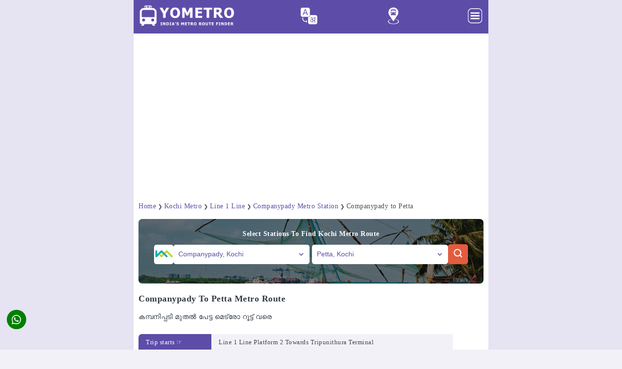

--- FILE ---
content_type: text/html; charset=UTF-8
request_url: https://yometro.com/from-companypady-metro-station-kochi-to-pettah-metro-station-kochi
body_size: 17834
content:
<!doctype html>
<html amp lang="en">
  <head><meta charset="utf-8">
	<script async src="https://cdn.ampproject.org/v0.js"></script>
	<script async custom-element="amp-sidebar" src="https://cdn.ampproject.org/v0/amp-sidebar-0.1.js"></script>
	<script async custom-template="amp-mustache" src="https://cdn.ampproject.org/v0/amp-mustache-0.2.js"></script>
    <script async custom-element="amp-position-observer" src="https://cdn.ampproject.org/v0/amp-position-observer-0.1.js"></script>
    <script async custom-element="amp-animation" src="https://cdn.ampproject.org/v0/amp-animation-0.1.js"></script>
	<script async custom-element="amp-accordion" src="https://cdn.ampproject.org/v0/amp-accordion-0.1.js"></script>
	<script async custom-element="amp-carousel" src="https://cdn.ampproject.org/v0/amp-carousel-0.1.js"></script>
	<script async custom-element="amp-selector" src="https://cdn.ampproject.org/v0/amp-selector-0.1.js"></script>
    <script async custom-element="amp-iframe" src="https://cdn.ampproject.org/v0/amp-iframe-0.1.js"></script>
    <script async custom-element="amp-form" src="https://cdn.ampproject.org/v0/amp-form-0.1.js"></script>
    <script async custom-element="amp-social-share" src="https://cdn.ampproject.org/v0/amp-social-share-0.1.js"></script>
    <script async custom-element="amp-autocomplete" src="https://cdn.ampproject.org/v0/amp-autocomplete-0.1.js"></script>
	<script async custom-element="amp-ad" src="https://cdn.ampproject.org/v0/amp-ad-0.1.js"></script>
	<script async custom-element="amp-analytics" src="https://cdn.ampproject.org/v0/amp-analytics-0.1.js"></script>
	<meta name="google-site-verification" content="UXG9YeH4K8t0epK-hUSUvRIGefYa-a-7Kxgj5QM-0zI" />
	<meta name="viewport" content="width=device-width, initial-scale=1.0, maximum-scale=1.0, user-scalable=0"/>
	<link rel="shortcut icon" href="https://yometro.com/favicon-96x96.png" type="image/png">
    <link rel="icon" type="image/png" sizes="32x32" href="https://yometro.com/favicon_32x32.png">
    <link rel="icon" type="image/png" sizes="96x96" href="https://yometro.com/favicon_96x96.png">
    <link rel="icon" href="https://yometro.com/favicon.ico" type="image/x-icon">
    <script async custom-element="amp-auto-ads" src="https://cdn.ampproject.org/v0/amp-auto-ads-0.1.js"></script>
    <script type="application/ld+json">
    {
      "@context": "https://schema.org",
      "@type": "Organization",
      "url": "https://yometro.com",
      "logo": "https://yometro.com/images/ylogo.png"
    }
    </script>
    
<style amp-boilerplate> body{ -webkit-animation: -amp-start 8s steps(1, end) 0s 1 normal both;-moz-animation: -amp-start 8s steps(1, end) 0s 1 normal both;-ms-animation: -amp-start 8s steps(1, end) 0s 1 normal both;animation: -amp-start 8s steps(1, end) 0s 1 normal both} @-webkit-keyframes -amp-start{ from{ visibility: hidden} to{ visibility: visible}} @-moz-keyframes -amp-start{ from{ visibility: hidden} to{ visibility: visible}} @-ms-keyframes -amp-start{ from{ visibility: hidden} to{ visibility: visible}} @-o-keyframes -amp-start{ from{ visibility: hidden} to{ visibility: visible}} @keyframes -amp-start{ from{ visibility: hidden} to{ visibility: visible}} </style><noscript> <style amp-boilerplate> body{ -webkit-animation: none;-moz-animation: none;-ms-animation: none;animation: none} </style> </noscript> <style amp-custom> :root{ --color-primary: #5D4DA8;--color-secondary: #00DCC0;--space-1: .5rem;--space-2: 1rem;--space-4: .5rem;--color-text: #fff;--box-shadow-1: 0 1px 1px 0 rgba(0,0,0,.14), 0 1px 1px -1px rgba(0,0,0,.14), 0 1px 5px 0 rgba(0,0,0,.12);} amp-social-share.rounded{border-radius:50%;background-size:60%;color:var(--color-text-light);background-color:green;} .share-fixed{position: fixed;bottom: 35px;left: var(--space-2);z-index: 9999;} amp-selector[role=tablist].tabs-with-flex{display:flex;flex-wrap:wrap;border:1px solid #f5f8fb} amp-selector[role=tablist].tabs-with-flex [role=tab]{flex-grow:1;text-align:center;padding:var(--space-1);background-color:#5d4da824;margin:1px;border-top:1px solid var(--color-primary);font-weight:700;font-size:90%;text-transform:uppercase} amp-selector[role=tablist].tabs-with-flex [role=tab][selected]{outline:none;border-top:2.5px solid var(--color-primary)} amp-selector[role=tablist].tabs-with-flex [role=tabpanel]{display:none;width:100%;order:1;padding:var(--space-4)} amp-selector[role=tablist].tabs-with-flex [role=tab][selected] + [role=tabpanel]{ display: block;} amp-selector[role=tablist].tabs-with-selector{display:flex} amp-selector[role=tablist].tabs-with-selector [role=tab][selected]{outline:none;border-top:2px solid var(--color-primary)} amp-selector[role=tablist].tabs-with-selector{display:flex} amp-selector[role=tablist].tabs-with-selector [role=tab]{width:100%;text-align:center;padding:var(--space-1);border-top:1px solid var(--color-primary)} amp-selector.tabpanels [role=tabpanel]{display:none;padding:var(--space-4)} amp-selector.tabpanels [role=tabpanel][selected]{outline:none;display:block;border-top:2.5px solid var(--color-primary)} input,search,select,textarea{cursor:pointer;background-color:#fff} amp-autocomplete{text-align:left} amp-autocomplete>div[role='listbox']{width:100%} amp-autocomplete>div[role='listbox']>div[role='option']{display:block;width:100%;border-bottom:1px #5d4da824;cursor:pointer} #accordion-header h3{ padding: 15px 15px;margin: 10px 0;background-color: #5d4da824;border-top: 1px solid var(--color-primary);border-radius: 0 0 8px 8px;cursor: pointer;text-transform: uppercase;font-size: 15px;} .scrollToTop{ color: #fff;font-size: 1.2em;box-shadow: var(--box-shadow-1);width: 40px;height: 40px;border-radius: 50%;border: none;outline: none;background: #D95E46;z-index: 9999;bottom: 35px;right: var(--space-2);position: fixed;opacity: 0;visibility: hidden;} .target{ position: relative;} .target-anchor{ position: absolute;top: -72px;left: 0;} *{ box-sizing: border-box;font-family: Tahoma;transition: all 0.2s linear;font-size: 14px;} html, body{ margin: 0px;padding: 0px;color: #323a43;background-color:#5d4da814;background-repeat: repeat;background-attachment: fixed;background-position: center;background-size: cover;} .content-width{ width: 100%;} .container{ max-width: 730px;width: 100%;margin: auto;background-color:#fff;} .content{ width: 100%;margin: 0 auto;padding: 0 10px 20px 10px;line-height: 160%;} h1{ font-size: 130%;line-height: 130%;margin: 15px 0px;text-transform: capitalize;white-space: nowrap;overflow: hidden;text-overflow: ellipsis;} h2{ font-size: 120%;line-height: 120%;margin: 15px 0px;text-transform: capitalize;} h3{ font-size: 110%;line-height: 110%;margin: 15px 0px;text-transform: capitalize;} .clearfix{ clear: both;} .button{ border-radius: 5px;padding: 8px 15px;text-decoration: none;color: #fff;background: #D95E46;font-weight: 500;text-align: center;border: none;cursor: pointer;} .button:hover{ background: #D95E46;color: #fff;} .buttonlang{ width: 35px;border-radius: 30px;text-decoration: none;color: #fff;font-weight: 500;text-align: center;margin: 5px 5px;cursor: pointer;} .buttonlang a{ color: #fff;text-decoration: none;background: transparent;} header, footer, #sidebar{ background: #5D4DA8;} header{ padding: 10px 10px;position: sticky;top: 0;z-index: 999;} footer{ background-color: #5D4DA8;color: white;padding: 40px 20px;text-align: center;} footer a{ color: inherit;text-decoration: none;} footer a:hover{ color: #19B5FE;} .footer-content{ max-width: 1200px;margin: 0 auto;display: flex;flex-direction: column;align-items: center;} .footer-logo{ display: flex;flex-direction: column;align-items: center;margin: 10px;} .footer-logo img{ width: 150px;} .footer-nav{ list-style-type: none;padding: 0;display: flex;gap: 20px;margin: 20px;} .footer-nav li{ display: inline;} .footer-nav li a{ color: white;text-decoration: none;font-weight: normal;} .footer-nav li a:hover{ text-decoration: underline;} .footer-social{ display: flex;gap: 15px;margin: 10px;} .footer-social img{ width: 20px;height: 20px;} .footer-divider{ width: 100%;height: 1px;background-color: rgba(255, 255, 255, 0.2);margin: 20px 0;} .footer-bottom{ display: flex;flex-direction: column;align-items: center;gap: 10px;margin-bottom: 10px;} .subscribe-btn{ background-color: transparent;border: 2px solid white;color: white;padding: 10px 20px;border-radius: 25px;cursor: pointer;font-weight: bold;margin-bottom: 10px;} .footer-bottom p{ font-size: 14px;margin: 0;opacity: 0.7;} #sidebar{ width: 330px;padding: 1.5rem;} .sidebar-menu{ padding: 0px;margin: 0px;} .amp-custom-sidebar-header{ line-height: 3.5rem;min-height: 3.5rem;color: #fff;} #sidebar-close{ cursor: pointer;} .sidevar-nav-item{ padding: 5px 0px;margin: 0px;display: block;list-style: none;text-transform: capitalize;letter-spacing: .6px;line-height: 2.0625;cursor: pointer;text-decoration: none;color: #fff;} .sidevar-nav-item:hover{ color: #19B5FE;} .menu{ display: flex;justify-content: space-between;} .logo{ width: 200px;margin-bottom:5px;} #sidebar-menu-btn{ text-align: right;width: 35px;background: 0;border: 0;padding: 0;margin-bottom: 5px;text-decoration: none;} .menuicon{ text-align: right;} #article-wrapper{ display: block;flex-direction: row;flex-wrap: wrap;} #article{ flex-basis: 100%;border-right: 0px solid #e3e3e3;letter-spacing: .5px;} #article h1{ margin-top: 0px;} .article-body{ margin: 10px 0px;} .author-info{ color: #4d4d4d;font-weight: normal;white-space: nowrap;display: block;width: auto;overflow-x: auto;padding: 5px 10px 5px 0;font-size: 80%;} .adbox{ margin-top: 10px;margin-bottom: 10px;font-size: 14px;font-style: normal;text-align: center;border-bottom:1px;padding: 5px 5px 5px 5px;color:#888;} #article a{ text-decoration: none;color: #5D4DA8;} #article a:hover{ color: #323a43;} #article a.button{ margin: 20px 10px 20px 0px;display: inline-block;width: 150px;color: #fff;} #article a.button:hover{ color: #fff;} .promo{ border: 2px solid #5d4da814;border-radius: 8px;margin: 20px 0 20px 0;padding: 15px;} .metroitem{ padding: 10px;margin-bottom: 10px;width: 100%;border: 1px solid #f5f8fb;border-radius: 4px;display: flex;align-items: center;background-color: #fff;min-height: 50px;box-shadow: 0 1px 1px 0 rgba(0,106,194,.1);} .metroitem:hover{ box-shadow: 1px 2px 3px 1px rgba(0,106,194,.1);} .metroitemh{ padding: 10px;margin-bottom: 10px;width: 100%;border: 1px solid #f5f8fb;border-radius: 4px;display: flex;align-items: center;background-color: #f4f5ff;min-height: 50px;box-shadow: 0 1px 1px 0 rgba(0,106,194,.1);} .metroitemh:hover{ box-shadow: 1px 2px 3px 1px rgba(0,106,194,.1);} .moreroute{ padding: 7px;margin-bottom: 7px;width: 100%;border: 1px solid #f5f8fb;border-radius: 4px;display: flex;align-items: center;background-color: #fff;} .moreroute:hover{ box-shadow: 1px 2px 3px 1px rgba(0,106,194,.1);} .guideitem{ padding: 0 10px 10px 10px;width: 100%;border: 1px solid #f5f8fb;border-radius: 4px;align-items: center;background-color: #fff;min-height: 50px;} .bottomborder{ border-bottom: 1px solid #eaeaea;;} .bottomborder:last-child{ border-bottom: none;} .topborder{ border-top: 1px solid #f5f8fb;} .bothborder{ border-bottom: 1px solid #f5f8fb;border-top: 1px solid #f5f8fb;} .newsmeta{ padding: 10px;width:49%;border:1px solid #f5f8fb;border-radius: 4px;display: inline-flex;align-items: center;background-color: #5d4da814;} .otheritem{ padding: 10px;margin-bottom:10px;margin-right:10px;width:48%;border:1px solid #5d4da824;border-radius: 4px;display: inline-flex;align-items: center;background-color: #fff;min-height: 50px;} .otheritem:hover{ box-shadow: 1px 2px 3px 1px rgba(0,106,194,.1);} .faq-container{ padding: 0px;} .img{ display: block;margin-left: auto;margin-right: auto;width:50%;} .article-meta ul{ padding: 0px;margin: 0px;} .related-box a{ text-decoration: none;color: inherit;} .article-meta{ margin: 30px 0px;} .article-meta ul{ display: flex;flex-direction: row;} #article .article-meta a.tag{ margin-right: 10px;background: #ebebeb;font-weight: bold;font-size: 90%;text-decoration: none;padding: 10px;color: #414141;text-transform: uppercase;} #article .article-meta .tag:hover{ background: #dadada;} .article-meta li{ list-style: none;} .border_section{ border: 1px solid #D95E46;width: 100%;display: block;} .scrollable-div{ height: 400px;overflow-y: auto;scrollbar-width: thin;scrollbar-color: #888 #f1f1f1;;} .scrollable-div::-webkit-scrollbar{ width: 8px;} .scrollable-div::-webkit-scrollbar-thumb{ background: #888;border-radius: 4px;} .scrollable-div::-webkit-scrollbar-track{ background-color: #f1f1f1;} .safety-tips-box{ background-color: #f9f9f9;border: 1px solid #5d4da814;border-radius: 8px;padding: 10px 20px 10px 20px;line-height: 1.5;} .safety-tips-title{ font-size: 120%;font-weight: bold;margin-bottom: 10px;} .safety-tips-list{ list-style-type: disc;padding-left: 20px;} .safety-tips-list-item{ margin-bottom: 7px;} .blockbox{ margin-top: 20px;font-size: 14px;text-align: center;color:#888;} .blockbox a{ text-decoration: none;color: #5D4DA8;} select{ padding: 6px;font-size: 1.1em;} select, input[type='text']{ width: 280px;color: #5D4DA8;border-radius: 5px;background-color: #fff;padding: 10px 10px 10px 10px;border: none;} .amp-components .component{ margin: 30px 0px;position: relative;overflow: hidden;} form.amp-form-submit-success.sample-form.hide-inputs > input{ display: none;} figure{ margin: auto;} figcaption{ background-color: #5d4da814;color: inherit;font-style: normal;padding: 5px;text-align: center;font-size:90%;} footer{ color: #fff;text-align: center;padding: 10px 20px;} .table-responsive{min-height:.01%;overflow-x:auto} .tablelite{width:100%;border-collapse:collapse;border-spacing:0;} .table td,.table th{background-color:#ecebfa;border:0px solid #e3e3e3;padding:10px;vertical-align:top} .table tr:nth-child(even) td{background-color:#F3F5EF} .table th{background-color:#FFF2FF;font-size:100%} .table tr.even:hover td,.table tr:hover td{background-color:#FFFffF} .tg-bf{font-weight:700} .tg-it{font-style:italic} .tg-left{text-align:left} .tg-right{text-align:right} .tg-center{text-align:center} @media screen and (max-width:767px){.table-responsive{width:100%;margin-bottom:15px;overflow-y:hidden;-ms-overflow-style:-ms-autohiding-scrollbar} .table-responsive>.table{margin-bottom:0} .table-responsive>.table>tbody>tr>td,.table-responsive>.table>tbody>tr>th,.table-responsive>.table>tfoot>tr>td,.table-responsive>.table>tfoot>tr>th,.table-responsive>.table>thead>tr>td,.table-responsive>.table>thead>tr>th{white-space:nowrap}} .table{width:100%;margin: 10px 0;} .table th{background-color:#fff;padding:5px 0;text-align:left;} .table td{background-color:#fff;padding:5px 0;border-bottom: 1px solid #5d4da814;} .table tr:nth-child(even) td{background-color:#fff} .table tr.even:hover td,.table tr:hover td{background-color:#fdfdfd} .tg-bf{font-weight:700} .tg-it{font-style:italic} .tg-left{text-align:left} .tg-right{text-align:right} .tg-center{text-align:center} .table tr:last-child td{border-bottom: 0;} .table-fare td,.table-fare th{padding:8px 10px;text-align:left}.table-fare th,.tg-bf{font-weight:600}.table-fare{width:100%;border-collapse:collapse;border-spacing:0;box-shadow:0 4px 8px rgba(0,0,0,.1);border-radius:8px;overflow:hidden;background-color:#f9f9f9}.table-fare th{background-color:#5d4da8;color:#fff;font-size:14px}.table-fare td{background-color:#fff;border:1px solid #e0e0e0;font-size:14px;color:#333;vertical-align:middle}.table-fare tr:nth-child(2n){background-color:#f5f5f5}.table-fare tr:hover td{background-color:#f1f1f1;cursor:pointer}.table-fare td:first-child,.table-fare th:first-child,.tg-left{text-align:left}.table-fare tr td:first-child{border-left:none}.table-fare tr td:last-child{border-right:none}.tg-it{font-style:italic}.tg-right{text-align:right}.tg-center{text-align:center} .table-frequency{width:100%;margin: 10px 0;} .table-frequency th{background-color:#5d4da814;padding:5px 0;vertical-align: top;} .table-frequency td{background-color:#fff;padding:5px 0;vertical-align: top;} .table-frequency td:last-child, .table-frequency th:last-child{text-align: right;} .search-container{ position: relative;display: inline-block;} .search-input{ padding: 10px 25px 10px 10px;width: 280px;box-sizing: border-box;margin-right: -25px;cursor: pointer;color: #5D4DA8;border: 0;} .search-icon{ position: absolute;top: 50%;right: 8px;transform: translateY(-50%);cursor: pointer;} .centered-div{ width: 100%;max-width: 600px;height: 100px;background-color: #5d4da814;text-align: center;line-height: 100px;} .tripstart{ padding: 10px 10px 10px 15px;margin: 10px 0 10px 0px;width: 150px;border-radius: 7px 0 0 0;display: inline-flex;background-color: #5D4DA8;;min-height: 15px;color: #fff;font-size: 13px;} .changetrain{ padding: 10px 10px 10px 15px;margin: 10px 0 10px 0px;width: 150px;border: 1px solid #5D4DA8;border-radius: 0;display: inline-flex;background-color: #5D4DA8;;min-height: 15px;color: #fff;font-size: 13px;} .tripend{ padding: 10px 10px 10px 15px;margin: 15px 0 0px 0px;width: 150px;border: 1px solid #5D4DA8;border-radius: 0 0 7px 7px;display: inline-flex;background-color: #5D4DA8;;min-height: 15px;color: #fff;font-size: 13px;} .addinfoLeft{ display: inline-flex;} .addinfoRight{ padding: 10px 5px 10px 15px;margin: 10px 0 10px 0px;display: inline-flex;background-color: #5d4da814;min-height: 15px;color: #444;font-size: 13px;width: 70%;} .addinfoLine{ display: inline-flex;width: 10%;color: #5D4DA8;min-height: 15px;margin-bottom:7px;} .stationblock1{ padding: 4px 3px 4px 0px;margin-left: 4px;font-size: 14px;} .stationblock2{ padding: 0 3px 0 0px;margin-left: 9px;height: 25px;border-left: 2px solid;margin-top: -6px;margin-bottom: -7px;} .form-content{ display: flex;justify-content: space-between;align-items: center;padding: 0 1em;width: 100%;} .formcol1{ width: 50%;text-align: left;} .formlable1{ padding: 9px 8px 10px 10px;width: 50px;border: 1px solid #5d4da814;display: inline-flex;background-color: #5d4da814;min-height: 15px;color: #323a43;font-size: 14px;} .formfield1{ border: 1px solid #5d4da830;display: inline-flex;background-color: #fff;min-height: 15px;color: #5D4DA8;font-size: 14px;width: 80%;} .adblock{ width: 100%;text-align: center;max-height:340px;padding: 10px 0;} .columnleft{ float: left;width: auto%;} .columnright{ float: left;width: 90%;white-space: nowrap;overflow: hidden;text-overflow: ellipsis;} .metroitemr{ width: 5%;float: right;} .carousel-image{ display: flex;justify-content: center;align-items: center;margin: 10px auto;position: relative;} amp-carousel{ width: 100%;height: 450px;} amp-carousel img{ width: 100%;height: 450px;object-fit: cover;border-radius: 8px;} .amp-carousel-button{ position: absolute;box-sizing: border-box;top: 50%;height: 34px;width: 34px;border-radius: 50%;opacity: 0;background-color: #D95E46;background-position: 50% 50%;background-repeat: no-repeat;transform: translateY(-50%);z-index: 10;} .caption{ text-align: center;font-size: 14px;color:#888;} .news-box{ max-height: 200px;overflow-y: auto;} .quick-nav{ display: flex;overflow-x: auto;white-space: nowrap;scrollbar-width: none;} .quick-nav::-webkit-scrollbar{ height: 6px;} .quick-nav::-webkit-scrollbar-thumb{ background-color: #007bff;border-radius: 10px;} .quick-nav::-webkit-scrollbar-track{ background-color: #f8f9fa;} .nav-container{ width: auto;} .nav-item{ display: inline-flex;padding: 5px 10px;margin: 5px 8px 5px 0px;border: 1px solid #5D4DA8;border-radius: 25px;text-decoration: none;font-size: 14px;font-weight:90%;text-align: center;transition: background-color 0.3s ease, color 0.3s ease;cursor: pointer;} .nav-item:hover{ text-decoration: underline;color: #fff;background-color: #5d4da824;} .nav-item.active{ background-color: #5D4DA8;color: #fff;border-color: #5D4DA8;} .top-header h1{ margin: 0;font-size: 1.8em;color: #222;} .byline{ margin: 5px 0;font-size: 0.95em;color: #888;} .highlight{ color: #323a43;font-weight: bold;} .info-box{ display: flex;justify-content: space-between;} .info-item{ text-align: left;flex: 1;} .info-box1{ display: flex;justify-content: space-between;} .info-item1{ text-align: left;flex: 1;} .label{ display: block;font-size: 0.8em;color: #888;text-transform: uppercase;margin-bottom: 5px;} .value{ color: #000;min-height: 30px;} .value.highlight{ color: #007bff;} .vertical-separator{ border-top: 1px solid #5d4da814;margin: 10px 20px 10px 0;} .horizontal-separator{ border-right: 1px solid #5d4da814;margin: 0 15px 0 0px;} .full-separator{ border-top: 1px solid #5d4da814;margin: 10px 20px;} .read-more-container{ border: 2px solid #5d4da814;border-radius: 8px;margin:20px 0 20px 0;padding: 15px;} .read-more-text{ color: #333;line-height: 1.6;font-size: 14px;margin: 0;overflow: hidden;display: -webkit-box;-webkit-line-clamp: 5;-webkit-box-orient: vertical;text-overflow: ellipsis;} .toggle-checkbox{ display: none;} .toggle-checkbox:checked ~ .read-more-text{ -webkit-line-clamp: unset;text-overflow: unset;} .read-more-btn{ display: inline-block;padding-top:20px;color: #5D4DA8;font-size: 14px;font-weight: bold;text-decoration: none;cursor: pointer;} .toggle-checkbox:checked ~ .read-more-btn::before{ content: 'Read less ▲';} .read-more-btn::before{ content: 'Read more ▼';} .read-more-btn span{ margin-left: 5px;transition: transform 0.3s ease;} .toggle-checkbox:checked ~ .read-more-btn span{ transform: rotate(180deg);} label.read-more-btn::after{ content: none;} .styled-list-container{ margin-bottom: 20px;} .styled-list{ list-style: none;padding: 0;margin: 0;} .styled-list li{ display: flex;align-items: flex-start;margin: 10px 0 0 5px;padding-left: 25px;position: relative;} .styled-list li::before{ content: '✓';color: #5D4DA8;font-size: 1.2rem;position: absolute;left: 0;top: 0;} .image-carousel{ display: flex;align-items: center;overflow-x: auto;gap: 10px;white-space: nowrap;scroll-behavior: smooth;scrollbar-width: none;margin-bottom: 20px;} .carousel-item{ display: inline-block;flex: 0 0 auto;width: 200px;text-align: left;overflow: hidden;border: 2px solid #5d4da814;;border-radius: 8px;} .carousel-item:hover{ transform: translateY(-5px);} .carousel-item-metro{ display: inline-block;flex: 0 0 auto;width: 200px;text-align: center;overflow: hidden;padding: 20px 20px 10px 20px;border: 2px solid #5d4da814;border-radius: 8px;} .carousel-item-metro:hover{ transform: translateY(-5px);} .carousel-item img{ width: 100%;height: auto;border-radius: 5px 5px 0 0;object-fit: cover;box-shadow: 0 2px 4px rgba(0, 0, 0, 0.1);} .carousel-item p{ margin-top: 8px;margin-bottom:15px;max-width: 160px;overflow: hidden;} .attraction-name{ margin-top: 10px;padding: 0 10px 0 10px;overflow: hidden;font-weight:bold;width: 190px;} .attraction-station{ margin-top: 10px;padding: 0 10px 0 10px;overflow: hidden;font-size:0.9em;width: 190px;} .attraction-station a{ color: #323a43;} .attraction-distance{ margin-bottom:10px;padding: 0 10px 10px 10px;overflow: hidden;font-size:0.8em;color: #323a43;} .list-metro{ display: grid;gap: 10px;grid-template-columns: repeat(3, 1fr);} .item-metro{ text-align: center;padding: 20px 20px 10px 20px;border: 2px solid #5d4da814;border-radius: 8px;} .item-metro:hover{ transform: translateY(-5px);} .metro-line{ display: flex;border: 2px solid #5d4da814;border-radius: 5px;margin: 5px 0px;padding: 15px;text-align: center;line-height: 1.2em;} .metro-line-name{ width: 30%;text-align: left;} .metro-line-status{ width: 10%;text-align: left;} .metro-line-terminals{ width: 60%;text-align: left;} .mapbox{ display: inline-block;flex: 0 0 auto;width: 100%;text-align: left;overflow: hidden;border: 2px solid #5d4da814;;border-radius: 8px;} .mapbox img{ width: 100%;height: auto;border-radius: 5px 5px 0 0;object-fit: cover;box-shadow: 0 2px 4px rgba(0, 0, 0, 0.1);} .mapbox p{ margin-top: 8px;margin-bottom:15px;text-align:center;overflow: hidden;} .timeline{ position: relative;margin: 20px 0 10px 5px;border-left: 2px solid #5d4da833;border-right: 2px solid #5d4da814;border-top: 2px solid #5d4da814;border-bottom: 2px solid #5d4da814;padding: 15px 0;border-radius: 8px;} .timeline-item{ position: relative;padding-left: 10px;} .timeline-marker{ position: absolute;left: -5px;width: 9px;height: 9px;background-color: #5D4DA8;border-radius: 50%;} .timeline-content{ padding: 10px 15px;} .timeline-content p{ margin: 0 0 10px;} .date{ font-size: 0.9em;color: #666;} .source{ font-size: 0.9em;color: #5D4DA8;cursor: pointer;} .source:hover{ color: #323a43;} .formbox{ width: 100%;border-radius: 8px;background-size: cover;background-position: center;text-align: center;margin-bottom: 20px;} .route-search-container{ text-align: center;background-color: #07070782;margin: auto;padding: 20px 5px 15px 5px;border-radius: 8px;} .form-title{ color: #fff;text-align: center;font-weight: bold;} .form-wrapper{ display: inline-flex;align-items: center;justify-content: space-between;margin-bottom: 15px;padding: 10px 20px;gap: 5px} .logo-container{ display: flex;align-items: center;} .metro-logo{ width: 40px;height: 40px;border-radius: 5px;} .search-button-container{ display: flex;align-items: center;} .search-button{ display: inline-block;background-color: #e45b3e;border: none;border-radius: 5px;padding: 6px 8px;cursor: pointer;transition: background-color 0.3s;} .search-button:hover{ background-color: #cc452c;} .searchicon{ width: 25px;height: 25px;} .route-form{ flex-direction: column;gap: 5px;align-items: center;} .dropdown{ width: 280px;padding: 9px 10px 10px 10px;font-size: 14px;color: #5D4DA8;border: 0px solid #5D4DA8;border-radius: 5px;appearance: none;background: #ffffff url('data:image/svg+xml;charset=UTF-8,%3Csvg xmlns%3D%22http%3A//www.w3.org/2000/svg%22 width%3D%2210%22 height%3D%2210%22 viewBox%3D%220 0 16 16%22 fill%3D%22none%22%3E%3Cpath d%3D%22M4 6L8 10L12 6%22 stroke%3D%22%235D4DA8%22 stroke-width%3D%222%22 stroke-linecap%3D%22round%22 stroke-linejoin%3D%22round%22/%3E%3C/svg%3E') no-repeat right 10px center;background-size: 14px;outline: none;cursor: pointer;white-space: nowrap;overflow: hidden;text-overflow: ellipsis;} .dropdown:focus{ border-color: #3333cc;} .city-carousel{ display: grid;gap: 10px;grid-template-columns: repeat(2, 1fr);} .city-item{ display: inline-block;flex: 0 0 auto;text-align: left;border: 2px solid #5d4da814;;border-radius: 8px;} .city-item img{ width: 100%;height: auto;border-radius: 5px 5px 0 0;object-fit: cover;box-shadow: 0 2px 4px rgba(0, 0, 0, 0.1);} .city-name{ margin-top: 10px;padding: 0 10px 0 10px;overflow: hidden;font-weight:bold;} .city-intro{ margin-bottom:10px;padding: 0 10px 10px 10px;overflow: hidden;font-size:0.8em;color: #323a43;display: -webkit-box;-webkit-line-clamp: 1;-webkit-box-orient: vertical;text-overflow: ellipsis;} .other-lines{ display: grid;gap: 10px;grid-template-columns: repeat(3, 1fr);} .other-line{ display: inline-block;flex: 0 0 auto;text-align: left;border: 2px solid #5d4da814;;border-radius: 8px;padding: 10px;} .other-line-name{ float: left;width: auto%;} .amenities{ display: grid;gap: 10px;grid-template-columns: repeat(6, 1fr);} .amenity{ text-align: center;padding: 20px 20px 10px 20px;border: 2px solid #5d4da814;border-radius: 8px;} .metro-line-container{ height: 50px;border-left: 2px solid;border-top: 2px solid;border-right: 2px solid;border-radius: 8px 8px 0 0;} .station-center{ text-align: center;} .line-arrow{ text-align: center;font-size: 13px;color: #888;margin: 5px;} .station-left{ text-align: left;width: 40%;float: left;padding: 6px 0 0 15px;white-space: nowrap;overflow: hidden;text-overflow: ellipsis;} .station-right{ text-align: right;width: 40%;float: right;padding: 6px 15px 0 0;white-space: nowrap;overflow: hidden;text-overflow: ellipsis;} .next{ display: block;font-size: 0.8em;color: #888;text-transform: uppercase;} .platform-container{ padding: 5px 15px 0 15px;border-left: 2px solid #dbdbdb;border-right: 2px solid #dbdbdb;border-bottom: 2px solid #dbdbdb;border-radius: 0 0 8px 8px;margin-bottom: 20px;} .platform-row{ display: grid;grid-template-columns: repeat(2, 1fr);justify-content: space-between;align-items: center;border-bottom: 1px solid #dbdbdb;padding: 10px 0 15px 0;} .platform-row:last-child{ border-bottom: none;} .platform-info{ flex: 1;text-align:left;margin-bottom: 5px;border-right: 1px solid #dbdbdb;} .platform-info1{ flex: 1;text-align:right;margin-bottom: 5px;} .platform-info p{ margin: 5px 0 0 0;} .platform-info1 p{ margin: 5px 0 0 0;} .train-timings{ text-align: left;margin-top: 5px;border-right: 1px solid #dbdbdb;} .train-timings1{ text-align: right;margin-top: 5px;} .train-timings p{ margin: 5px 0 0 0;} .train-timings1 p{ margin: 5px 0 0 0;} .train-timings span{ font-size: 0.8em;color: #888;text-transform: uppercase;} .train-timings1 span{ font-size: 0.8em;color: #888;text-transform: uppercase;} .things-container{ display: flex;overflow-x: auto;gap: 10px;white-space: nowrap;scroll-behavior: smooth;scrollbar-width: none;} .things-box{ display: inline-block;flex: 0 0 auto;width: 45%;text-align: left;background-color: #fff;border: 2px solid #5d4da814;border-radius: 8px;padding: 10px 16px;box-shadow: 0 4px 6px rgba(0, 0, 0, 0.1);} .things-list{ padding: 0;list-style: none;line-height: 2;} .things-list-item{ display:flex;padding: 6px 0;border-bottom: 2px solid #5d4da814;} .things-list-item:last-child{ border-bottom: none;} .things-name{ font-size: 14px;white-space: break-spaces;width: 85%;margin-right: 5px;} .things-icon{ font-size: 13px;color: #888;} .transport{ margin-bottom: 20px;} .transport-name{ font-weight:bold;margin: 0 0 10px 0;} .transport-detail{ font-size: 14px;} .address-box{ display: flex;align-items: center;background-color: #f3f7ff;border: 1px solid #d6e4ff;border-radius: 8px;padding: 10px 15px;box-shadow: 0 2px 5px rgba(0, 0, 0, 0.05);max-width: 800px;margin-bottom: 10px;} .address-icon{ margin-right: 10px;display: flex;align-items: center;} .address-icon img{ width: 24px;height: 24px;} .address-details{ font-size: 13px;color: #333;} .place-card{ margin-bottom: 20px;background-color: #fff;border-radius: 8px;overflow: hidden;border: 2px solid #5d4da814;} .place-card-image img{ width: 100%;height: auto;} .place-card-content{ padding: 16px;} .place-card-content h2{ font-size: 17px;margin: 0 0 15px 0;} .place-card-content h2 a{ font-size: 17px;margin: 0 0 10px;} .place-card-content p{ font-size: 14px;margin: 0 0 20px;} .place-details{ margin: 20px 0;} .place-detail-row{ display: flex;align-items: center;padding: 12px 0;border-top: 2px solid #5d4da814;} .place-detail-row:first-child{ border-top: none;} .place-detail-icon{ width: 22px;height: 22px;margin-right: 10px;font-size: 18px;} .place-detail-label{ font-size: 14px;font-weight: bold;flex: 0 0 150px;color: #333;} .place-detail-value{ font-size: 14px;color: #666;} .place-know-more-btn{ display: block;width: 100%;padding: 12px;background-color: #D95E46;color: #fff;font-weight: bold;border: none;border-radius: 8px;text-align: center;cursor: pointer;margin-top: 20px;} .shorts-container{ display: flex;align-items: center;overflow-x: auto;gap: 10px;} .shorts-container::-webkit-scrollbar{ display: none;} .shorts-item{ display: inline-block;flex: 0 0 auto;width: 200px;height: 360px;border: 2px solid #5d4da814;border-radius: 8px;overflow: hidden;background-color: #fff;position: relative;} .shorts-item img{ width: 100%;height: 100%;object-fit: cover;} .shorts-item a{ position: absolute;top: 0;left: 0;width: 100%;height: 100%;text-indent: -9999px;transition: background 0.3s ease;} .shorts-item a:hover{ background: rgba(0, 0, 0, 0.6);} .shorts-title{ position: absolute;bottom: 10px;left: 50%;transform: translateX(-50%);width:80%;background-color: #cc452c;color: #fff;padding: 5px 15px;border-radius: 8px;font-size: 14px;text-align: center;white-space: nowrap;pointer-events: none;} .placeholder-img{ width: 100%;height: 100%;object-fit: cover;cursor: pointer;} .page-view-counter{ display: inline-flex;justify-content: center;align-items: center;gap: 7px;padding: 10px 15px;width: 100%;color: #888;} .page-view-icon{ display: flex;align-items: center;} .page-view-icon img{ width: 22px;height: 22px;} .page-view-value{ display: flex;align-items: center;} .stats-container{ display: grid;grid-template-columns: repeat(4, 1fr);gap: 20px;width: 100%;} .stat-item{ text-align: center;padding: 20px;background-color: #5d4da814;border-radius: 8px;box-shadow: 0 2px 8px rgba(0, 0, 0, 0.05);transition: transform 0.2s;} .stat-item:hover{ transform: translateY(-5px);} .stat-item h2{ font-size: 26px;color: #333;margin-bottom: 8px;} .vote-container{ display: flex;gap: 10px;justify-content: center;align-items: center;margin: 20px 0;} .vote-button{ cursor: pointer;font-size: 16px;padding: 5px 15px;border: 2px solid #5d4da814;;border-radius: 8px;background-color: #5d4da824;color: #333;} .vote-count{ font-size: 15px;font-weight: bold;} .vote-copy{ font-size: 13px;color: #888;text-align:center;} .results{ margin-top: -7px;margin-bottom: 20px;width: 100%;max-height: 250px;overflow-y: auto;background-color: #5d4da824;padding: 1px;border-radius: 0px 0px 8px 8px;text-align: left;line-height: 2;} .results1{ margin-bottom: 20px;width: 100%;padding: 1px;border-radius: 0px 0px 8px 8px;text-align: left;line-height: 2;} .results1.visible{ display: block;} .scrollable-container{ display: none;width: 100%;height: 250px;overflow-y: auto;margin-top: -25px;margin-bottom: 20px;background-color: #5d4da814;border-radius: 0px 0px 8px 8px;padding: 10px 20px;} .scrollable-container.visible{ display: block;} .station-path{ opacity: 0.3;transition: opacity 0.3s ease-in-out;} .station-path.highlight{ opacity: 1;} @media (max-width: 600px){ .things-box{ width: 75%;} .formbox{ padding:0;} .route-search-container{ width:100%;padding: 10px 5px 10px 5px;} .form-title{ font-size: 14px;} .form-wrapper{ flex-direction: row;justify-content: space-between;padding: 10px;gap: 5px;} .logo-container{ flex-basis: auto;text-align: left;} .search-button-container{ flex-basis: auto;text-align: right;} .route-form{ display: flex;gap: 5px;} .dropdown{ max-width: 220px;} .addinfoRight{ padding: 10px 5px 10px 10px;margin: 0 0 10px 0px;border-radius: 0 4px 4px 4px;line-height: 1.25;width: 100%;} .tripstart{ padding: 10px 10px 10px 10px;margin: 0;border-radius: 7px 7px 0px 0px;} .changetrain{ padding: 10px 10px 10px 10px;margin: 0;border-radius: 0;} .addinfoLeft{ margin-top: 10px;} .metro-line-name{ width: 40%;text-align: left;} .metro-line-status{ width: 15%;text-align: left;} .metro-line-terminals{ width: 45%;text-align: left;} .value{ min-height: 50px;} .city-carousel{ grid-template-columns: repeat(1, 1fr);} .city-intro{ -webkit-line-clamp: 2;} .list-metro{ grid-template-columns: repeat(2, 1fr);} .other-lines{ grid-template-columns: repeat(2, 1fr);} .other-line-name{ font-size:13px;} .amenities{ grid-template-columns: repeat(3, 1fr);} select, input[type='text']{ width: 220px;} amp-carousel{ width: 100%;height: auto;} amp-carousel img{ width: 100%;height: auto;} .stats-container{ grid-template-columns: repeat(2, 1fr);}} @media only screen and (max-width: 1024px){ h1{ font-size: 140%;} .related-box ul li, .promo p, .promo a{ font-size: 100%;}} @media only screen and (max-width: 768px){ #article{ border: 0px;flex-basis: 100%;padding: 0px;margin-bottom: 30px;} .logo{ width: 150px;padding-right:10px;} h1{ font-size: 160%;} #article a.button, #article .article-meta a.tag li{ font-size: 90%;}} @media only screen and (max-width: 600px){ h1{ font-size: 120%;} #article-wrapper{ flex-direction: flex;} #sidebar-menu-btn{ width: 30px;} .article-meta ul{ flex-wrap: wrap;} .article-meta a.tag{ margin-bottom: 10px;} #article a.button{ margin: 10px 10px 10px 0px;} .buttonlang{ margin: 4px 5px;width: 25px;} .otheritem{ width: 100%;padding: 5px;margin-bottom:5px;}} @media screen and (device-aspect-ratio: 9/16){ select, textarea, input[type='search'], input[type='text'], input[type='password'], input[type='datetime'], input[type='datetime-local'], input[type='date'], input[type='month'], input[type='time'], input[type='week'], input[type='number'], input[type='email'], input[type='tel'], input[type='url']{-webkit-appearance: none;font-size: 16px;background-color: #fff;}} label{ display: block;padding: 5px 25px 5px 5px;margin: 0 0 0 0;cursor: pointer;background: #fff;color: #323a43;transition: ease .5s;position: relative;} label:hover{ background: #fff;} label::after{ content: '▼';font-size: 12px;font-weight: normal;position: absolute;right: 5px;top: 20px;color: #5D4DA8;} input:checked + label::after{ content: '▲';font-size: 12px;font-weight: normal;right: 5px;top: 20px;color: #5D4DA8;} .content23{ background: #fafafa;padding: 5px 5px;margin: 0 0 1px 0;color: #323a43;} input + label + .content23{ display: none;} input:checked + label + .content23{ display: block;} input:focus{ outline:none;} .tooltip{ position: relative;display: inline-block;border-bottom: 1px dotted black;text-transform: uppercase;font-weight: bold;font-size: 85%;} .tooltip .tooltiptext{ visibility: hidden;min-width: 200px;bottom: 100%;left: 20%;margin-left: -10px;background-color: #5D4DA8;color: #fff;text-align: center;border-radius: 6px;padding: 10px;font-size: 85%;position: absolute;z-index: 1;} .tooltip:hover .tooltiptext{ visibility: visible;} .nobullet{ list-style-type: '⟗';} .base-block{ color: #000;padding-left: 10px;border-top: 2px solid #5D4DA8;background-color: #F7F4FF;padding: 10px;z-index: 0;} .review-form-wrapper{ width: 100%;padding: 20px;border: 1px solid #ddd;border-radius: 8px;background: #fafafa;margin-bottom: 20px;} .review-form-group{ display: grid;grid-template-columns: 1fr 2fr;gap: 10px;margin-bottom: 15px;align-items: center;} .review-form-group .labels{ font-weight: bold;color: #444;margin-right: 20px;} .review-form-group .options{ display: flex;gap: 5px;align-items: center;} [submit-success], [submit-error]{ margin-top: 10px;text-align: center;font-weight: bold;} </style><title>Companypady to Petta Metro Route - Kochi Metro - YoMetro</title><meta name="description" content="Route from Companypady Metro Station to Petta Metro Stations. Get shortest route details like distance, total stops, travel time, number of interchange, token fare, smart card fare, entry/exit gates etc."/><link rel="canonical" href="https://yometro.com/from-companypady-metro-station-kochi-to-pettah-metro-station-kochi"><link rel="amphtml" href="https://yometro.com/from-companypady-metro-station-kochi-to-pettah-metro-station-kochi"><link rel="alternate" hreflang="en-in" href="https://yometro.com/from-companypady-metro-station-kochi-to-pettah-metro-station-kochi"/><link rel="alternate" hreflang="hi-in" href="https://yometro.com/hi/from-companypady-metro-station-kochi-to-pettah-metro-station-kochi"/><meta name="robots" content="index, follow"/><meta property="og:locale" content="en_IN"/><meta property="og:title" content="Companypady to Petta Metro Route - Kochi Metro - YoMetro"/><meta property="og:description" content="Route from Companypady Metro Station to Petta Metro Stations. Get shortest route details like distance, total stops, travel time, number of interchange, token fare, smart card fare, entry/exit gates etc."/><meta property="og:url" content="https://yometro.com/from-companypady-metro-station-kochi-to-pettah-metro-station-kochi"/><meta property="og:site_name" content="YoMetro - Route Finder"/><meta name="twitter:card" content="summary"/><meta name="twitter:description" content="Route from Companypady Metro Station to Petta Metro Stations. Get shortest route details like distance, total stops, travel time, number of interchange, token fare, smart card fare, entry/exit gates etc."/><meta name="twitter:title" content="Companypady to Petta Metro Route - Kochi Metro - YoMetro"/><script async custom-element="amp-bind" src="https://cdn.ampproject.org/v0/amp-bind-0.1.js"></script>
</head>
<body>
<div class="container">   
    <amp-analytics type="gtag" data-credentials="include">
  <script type="application/json">
  {
    "vars": {
      "gtag_id": "G-R00WLTSYHW",  
      "config": {
        "G-R00WLTSYHW": { "groups": "default" }  
      }
    },
    "triggers": {
      "trackSearchClick": {
        "on": "click",
        "selector": "#return-route-button",
        "request": "event",
        "vars": {
          "event_name": "return_route_button_click"
        }
      }
    },
    "triggers": {
      "trackButtonClicks": {
        "on": "click",
        "selector": ".search-button",
        "request": "event",
        "vars": {
          "event_name": "search_route_click",
          "button_id": "${id}"  
        }
      }
    }
  }
  </script>
</amp-analytics>

  	<header>
<amp-auto-ads type="adsense"
        data-ad-client="ca-pub-8941409724474888">
</amp-auto-ads>
		<div class="menu content-width" >
			<div class="logo">
				<a href="https://yometro.com">
					<amp-img src="https://yometro.com/images/yometro-logo.png" alt="YoMetro - Route Finder" layout="responsive" width="400" height="88"></amp-img>
				</a>
			</div>
				<a href="https://yometro.com/hi/from-companypady-metro-station-kochi-to-pettah-metro-station-kochi" title="Change language"><div class="buttonlang"><amp-img src="https://yometro.com/images/icons/etoh-new.png" alt="Change language" layout="responsive" width="40" height="40"></amp-img></div></a>
			<a href="https://yometro.com/station-near-me.php" title="Metro station near me"><div class="buttonlang"><amp-img src="https://yometro.com/images/icons/nearby-new.png" alt="Metro station near me" layout="responsive" width="40" height="40"></amp-img></div></a>
   			<button id="sidebar-menu-btn" on="tap:sidebar.toggle"><amp-img src="https://yometro.com/images/icons/menu4.png" alt="Menu" layout="responsive" width="40" height="40"></amp-img></button>
		</div>
	</header>
	<amp-sidebar id="sidebar" layout="nodisplay" side="right">
		<div class="amp-custom-sidebar-header">
			<div role="button" aria-label="close sidebar" on="tap:sidebar.toggle" tabindex="0" id="sidebar-close">✕</div>
		</div>
				<ul class="sidebar-menu">
        <a href="https://yometro.com" title="Search Metro Routes" class="sidevar-nav-item"><li>Metro Route Finder</li></a>
		<a href="https://yometro.com/station-near-me.php" title="Metro Stations Nearby" class="sidevar-nav-item"><li>Metro Station Near Me</li></a>

        <a href="https://yometro.com/delhi-metro-11" title="Delhi Metro Route Map" class="sidevar-nav-item"><li>Delhi Metro</li></a>			
                
        <a href="https://yometro.com/gurgaon-metro-12" title="Gurgaon Metro Route Map" class="sidevar-nav-item"><li>Gurgaon Metro</li></a>			
                
        <a href="https://yometro.com/jaipur-metro-13" title="Jaipur Metro Route Map" class="sidevar-nav-item"><li>Jaipur Metro</li></a>			
                
        <a href="https://yometro.com/mumbai-metro-14" title="Mumbai Metro Route Map" class="sidevar-nav-item"><li>Mumbai Metro</li></a>			
                
        <a href="https://yometro.com/bangalore-metro-15" title="Bangalore Metro Route Map" class="sidevar-nav-item"><li>Bangalore Metro</li></a>			
                
        <a href="https://yometro.com/hyderabad-metro-16" title="Hyderabad Metro Route Map" class="sidevar-nav-item"><li>Hyderabad Metro</li></a>			
                
        <a href="https://yometro.com/chennai-metro-17" title="Chennai Metro Route Map" class="sidevar-nav-item"><li>Chennai Metro</li></a>			
                
        <a href="https://yometro.com/kochi-metro-18" title="Kochi Metro Route Map" class="sidevar-nav-item"><li>Kochi Metro</li></a>				<ul>
				<a href="https://yometro.com/kochi-metro-map" title="Kochi Metro Route Map" class="sidevar-nav-item"><li>Kochi Metro Map</li></a>
				<a href="https://yometro.com/kochi-metro-guides" title="Kochi Metro Guide and Q&A" class="sidevar-nav-item"><li>Kochi Metro Guide</li></a>
				<a href="https://yometro.com/kochi-metro-news" title="Kochi Metro News and Updates" class="sidevar-nav-item"><li>Kochi Metro News</li></a>
				<a href="https://yometro.com/kochi-metro-station-list" title="Kochi Metro Station List" class="sidevar-nav-item"><li>Kochi Metro Station List</li></a>
				<a href="https://yometro.com/travel-guide/places-to-visit-in-kochi" title="Places to visit in Kochi" class="sidevar-nav-item"><li>Places to visit in Kochi</li></a>
				</ul>
        			
                
        <a href="https://yometro.com/kolkata-metro-19" title="Kolkata Metro Route Map" class="sidevar-nav-item"><li>Kolkata Metro</li></a>			
                
        <a href="https://yometro.com/lucknow-metro-20" title="Lucknow Metro Route Map" class="sidevar-nav-item"><li>Lucknow Metro</li></a>			
                
        <a href="https://yometro.com/noida-metro-21" title="Noida Metro Route Map" class="sidevar-nav-item"><li>Noida Metro</li></a>			
                
        <a href="https://yometro.com/nagpur-metro-22" title="Nagpur Metro Route Map" class="sidevar-nav-item"><li>Nagpur Metro</li></a>			
                
        <a href="https://yometro.com/ahmedabad-metro-23" title="Ahmedabad Metro Route Map" class="sidevar-nav-item"><li>Ahmedabad Metro</li></a>			
                
        <a href="https://yometro.com/pune-metro-24" title="Pune Metro Route Map" class="sidevar-nav-item"><li>Pune Metro</li></a>			
                
        <a href="https://yometro.com/indore-metro-25" title="Indore Metro Route Map" class="sidevar-nav-item"><li>Indore Metro</li></a>			
                
        <a href="https://yometro.com/bhoj-metro-26" title="Bhoj Metro Route Map" class="sidevar-nav-item"><li>Bhoj Metro</li></a>			
                
        <a href="https://yometro.com/kanpur-metro-32" title="Kanpur Metro Route Map" class="sidevar-nav-item"><li>Kanpur Metro</li></a>			
                
        <a href="https://yometro.com/agra-metro-33" title="Agra Metro Route Map" class="sidevar-nav-item"><li>Agra Metro</li></a>			
                
        <a href="https://yometro.com/patna-metro-35" title="Patna Metro Route Map" class="sidevar-nav-item"><li>Patna Metro</li></a>			
                
        <a href="https://yometro.com/navi-mumbai-metro-36" title="Navi Mumbai Metro Route Map" class="sidevar-nav-item"><li>Navi Mumbai Metro</li></a>			
                
        <a href="https://yometro.com/monorail-metro-39" title="Mumbai Monorail Metro Route Map" class="sidevar-nav-item"><li>Mumbai Monorail Metro</li></a>			
                
        <a href="https://yometro.com/delhi-meerut-rrts-metro-40" title="Delhi Meerut RRTS Metro Route Map" class="sidevar-nav-item"><li>Delhi Meerut RRTS Metro</li></a>			
                
                
		<a href="https://yometro.com/privacy-policy.php" title="Privacy Policy" class="sidevar-nav-item"><li>Privacy Policy</li></a>
		<a href="https://yometro.com/aboutus.php" title="About us" class="sidevar-nav-item"><li>About us</li></a>
		</ul>
			</amp-sidebar>

	<amp-animation id="showAnim" layout="nodisplay">
    <script type="application/json">
      {
        "duration": "200ms",
        "fill": "both",
        "iterations": "1",
        "direction": "alternate",
        "animations": [{
          "selector": "#scrollToTopButton",
          "keyframes": [{
            "opacity": "1",
            "visibility": "visible"
          }]
        }]
      }
    </script>
  </amp-animation>
  <!-- ... and the second one is for adding the button.-->
  <amp-animation id="hideAnim" layout="nodisplay">
    <script type="application/json">
      {
        "duration": "200ms",
        "fill": "both",
        "iterations": "1",
        "direction": "alternate",
        "animations": [{
          "selector": "#scrollToTopButton",
          "keyframes": [{
            "opacity": "0",
            "visibility": "hidden"
          }]
        }]
      }
    </script>
  </amp-animation>	
    <div class="adblock">
<amp-ad width="100vw" height="320"
     type="adsense"
     data-ad-client="ca-pub-8941409724474888"
     data-ad-slot="2932075082"
     data-auto-format="rspv"
     data-full-width="">
  <div overflow=""></div>
</amp-ad>
</div>

	<section class="content content-width" id="article-wrapper">
	<div id="article">
<div class="author-info" itemscope itemtype="https://schema.org/BreadcrumbList"><span itemprop="itemListElement" itemscope itemtype="https://schema.org/ListItem"><a itemprop="item" href="https://yometro.com"><span itemprop="name">Home</span></a><meta itemprop="position" content="1" /></span>  &#10095; <span itemprop="itemListElement" itemscope itemtype="https://schema.org/ListItem"><a itemprop="item" href="https://yometro.com/kochi-metro-18"><span itemprop="name">Kochi Metro</span></a><meta itemprop="position" content="2" /></span> &#10095; <span itemprop="itemListElement" itemscope itemtype="https://schema.org/ListItem"><a itemprop="item" href="https://yometro.com/kochi-metro-line-1-line-1801"><span itemprop="name">Line 1 Line</span></a><meta itemprop="position" content="3" /></span> &#10095; <span itemprop="itemListElement" itemscope itemtype="https://schema.org/ListItem"><a itemprop="item" href="https://yometro.com/companypady-metro-station-180003"><span itemprop="name">Companypady Metro Station</span></a><meta itemprop="position" content="4" /></span> &#10095; <span>Companypady to Petta</span></div>	<div class="article-body">
            <div class="formbox" style="background-image: url('https://yometro.com/images/metro/kochi-metro-cover-image.jpg');">
    <div class="route-search-container">
        <div class="form-title">Select Stations To Find Kochi Metro Route</div>
        <form id="form1" method="GET" action="https://yometro.com/en/metro_route_redirect.php" target="_top" on="submit:AMP.setState({formError: false}); validateForm.submit; validateForm.error:AMP.setState({formError: true})">
            <div class="form-wrapper">
                <div class="logo-container">
                    <img src="https://yometro.com/images/metro/kochi-metro-logo.png" alt=" Logo" class="metro-logo">
                </div>
                <div class="route-form">
                <amp-autocomplete filter="token-prefix" filter-value="station_info" min-characters="0">
                                <input type="search" name="selectfrom" class="dropdown" value="Companypady, Kochi">
                                <script type="application/json">
                { "items" :
                [{"station_info":"Aluva  Periyar Nagar, Kunjunnikkara, Thottakkattukara, Uliyannoor, Elookkara","station_id":"180001","station_slug":"aluva-metro-station","station_name_en":"Aluva","station_name_hi":"\u0905\u0932\u0941\u0935\u093e","station_city":"Kochi","station_city_hi":"\u0915\u094b\u091a\u094d\u091a\u093f","station_alternate_name":"","station_active":"Yes","sline_id":"1801","ordering":"1","metro_line_name_en":"Line 1","metro_line_color":"#02b0af"},{"station_info":"Ambattukavu  AKG Colony, Pathalam, Nochima","station_id":"180004","station_slug":"ambattukavu-metro-station","station_name_en":"Ambattukavu","station_name_hi":"\u0905\u092e\u094d\u092c\u093e\u091f\u094d\u091f\u0942\u0915\u093e\u0935\u094d","station_city":"Kochi","station_city_hi":"\u0915\u094b\u091a\u094d\u091a\u093f","station_alternate_name":"","station_active":"Yes","sline_id":"1801","ordering":"4","metro_line_name_en":"Line 1","metro_line_color":"#02b0af"},{"station_info":"Changampuzha Park  Vayanashalla, Elamakkara, Keerthi Nagar, Perandoor, Sreevihar","station_id":"180010","station_slug":"changampuzha-park-metro-station","station_name_en":"Changampuzha Park","station_name_hi":"\u091a\u0902\u0917\u092e\u094d\u092a\u0941\u0937\u093e \u092a\u093e\u0930\u094d\u0915","station_city":"Kochi","station_city_hi":"\u0915\u094b\u091a\u094d\u091a\u093f","station_alternate_name":"","station_active":"Yes","sline_id":"1801","ordering":"10","metro_line_name_en":"Line 1","metro_line_color":"#02b0af"},{"station_info":"Cochin University CUSAT South Kalamassery, Mather Nagar, Karippassery, Changampuzha Nagar, Vidya Nagar","station_id":"180007","station_slug":"cochin-university-metro-station","station_name_en":"Cochin University","station_name_hi":"\u0915\u094b\u091a\u0940\u0928 \u0935\u093f\u0936\u094d\u0935\u0935\u093f\u0926\u094d\u092f\u093e\u0932\u092f","station_city":"Kochi","station_city_hi":"\u0915\u094b\u091a\u094d\u091a\u093f","station_alternate_name":"CUSAT","station_active":"Yes","sline_id":"1801","ordering":"7","metro_line_name_en":"Line 1","metro_line_color":"#02b0af"},{"station_info":"Companypady  Ashokapuram, Kanjirathingal, Muthirapadam, Choornikkara","station_id":"180003","station_slug":"companypady-metro-station","station_name_en":"Companypady","station_name_hi":"\u0915\u092e\u094d\u092a\u0928\u093f\u092a\u094d\u092a\u0921\u0940","station_city":"Kochi","station_city_hi":"\u0915\u094b\u091a\u094d\u091a\u093f","station_alternate_name":"","station_active":"Yes","sline_id":"1801","ordering":"3","metro_line_name_en":"Line 1","metro_line_color":"#02b0af"},{"station_info":"Edappally Lulu Mall Prashanthi Nagar, Ponekkara, Unity Nagar, Thoppil, Chembumukku, Edappally","station_id":"180009","station_slug":"edapally-metro-station","station_name_en":"Edappally","station_name_hi":"\u0907\u0921\u092a\u094d\u092a\u0932\u094d\u0932\u093f","station_city":"Kochi","station_city_hi":"\u0915\u094b\u091a\u094d\u091a\u093f","station_alternate_name":"Lulu Mall","station_active":"Yes","sline_id":"1801","ordering":"9","metro_line_name_en":"Line 1","metro_line_color":"#02b0af"},{"station_info":"Elamkulam  Chilavannoor, Vinoba Nagar, Janatha, Ponnurunni","station_id":"180019","station_slug":"elamkulam-metro-station","station_name_en":"Elamkulam","station_name_hi":"\u090f\u0932\u0902\u0915\u0941\u0932\u092e","station_city":"Kochi","station_city_hi":"\u0915\u094b\u091a\u094d\u091a\u093f","station_alternate_name":"","station_active":"Yes","sline_id":"1801","ordering":"19","metro_line_name_en":"Line 1","metro_line_color":"#02b0af"},{"station_info":"Ernakulam South  Pallimukku, Gandhi Nagar, Ernakulam South","station_id":"180017","station_slug":"ernakulam-south-metro-station","station_name_en":"Ernakulam South","station_name_hi":"\u090f\u0930\u094d\u0923\u093e\u0915\u0941\u0932\u092e \u0938\u093e\u0909\u0925","station_city":"Kochi","station_city_hi":"\u0915\u094b\u091a\u094d\u091a\u093f","station_alternate_name":"","station_active":"Yes","sline_id":"1801","ordering":"17","metro_line_name_en":"Line 1","metro_line_color":"#02b0af"},{"station_info":"JLN Stadium Jawaharlal Nehru Stadium Kochi Chakkalakkal, Friendship Nagar, Pallinada, Achutham Layout","station_id":"180012","station_slug":"jln-stadium-metro-station","station_name_en":"JLN Stadium","station_name_hi":"\u091c\u0947 \u090f\u0932 \u090f\u0928 \u0938\u094d\u091f\u0947\u0921\u093f\u092f\u092e","station_city":"Kochi","station_city_hi":"\u0915\u094b\u091a\u094d\u091a\u093f","station_alternate_name":"Jawaharlal Nehru Stadium Kochi","station_active":"Yes","sline_id":"1801","ordering":"12","metro_line_name_en":"Line 1","metro_line_color":"#02b0af"},{"station_info":"Kadavanthra  Giri Nagar, Panampilly Nagar, Tagore Nagar, Panchavati Colony, Ravipuram","station_id":"180018","station_slug":"kadavanthra-metro-station","station_name_en":"Kadavanthra","station_name_hi":"\u0915\u0921\u0935\u0902\u0924\u094d\u0930\u093e","station_city":"Kochi","station_city_hi":"\u0915\u094b\u091a\u094d\u091a\u093f","station_alternate_name":"","station_active":"Yes","sline_id":"1801","ordering":"18","metro_line_name_en":"Line 1","metro_line_color":"#02b0af"},{"station_info":"Kalamassery Town  North Kalamassery, Hidayath Nagar, Pradeeksha Nagar, Manjummel","station_id":"180006","station_slug":"kalamassery-metro-station","station_name_en":"Kalamassery Town","station_name_hi":"\u0915\u0932\u092e\u0936\u094d\u0936\u0947\u0930\u0940 \u091f\u093e\u0909\u0928","station_city":"Kochi","station_city_hi":"\u0915\u094b\u091a\u094d\u091a\u093f","station_alternate_name":"","station_active":"Yes","sline_id":"1801","ordering":"6","metro_line_name_en":"Line 1","metro_line_color":"#02b0af"},{"station_info":"Kaloor  Ayyappankavu, Tatapuram, Thammanam","station_id":"180013","station_slug":"kaloor-metro-station","station_name_en":"Kaloor","station_name_hi":"\u0915\u0932\u0942\u0930","station_city":"Kochi","station_city_hi":"\u0915\u094b\u091a\u094d\u091a\u093f","station_alternate_name":"","station_active":"Yes","sline_id":"1801","ordering":"13","metro_line_name_en":"Line 1","metro_line_color":"#02b0af"},{"station_info":"Maharajas College Maharaja College Gandhi Nagar, Jawahar Nagar, Marine Drive","station_id":"180016","station_slug":"maharaja-college-metro-station","station_name_en":"Maharajas College","station_name_hi":"\u092e\u0939\u093e\u0930\u093e\u091c\u093e \u0915\u0949\u0932\u0947\u091c","station_city":"Kochi","station_city_hi":"\u0915\u094b\u091a\u094d\u091a\u093f","station_alternate_name":"Maharaja College","station_active":"Yes","sline_id":"1801","ordering":"16","metro_line_name_en":"Line 1","metro_line_color":"#02b0af"},{"station_info":"MG Road Mahatma Gandhi Road Cloth Bazar, Menaka, Karikkamuri, Shenoys","station_id":"180015","station_slug":"mg-road-metro-station","station_name_en":"MG Road","station_name_hi":"\u090f\u092e \u091c\u0940 \u0930\u094b\u0921","station_city":"Kochi","station_city_hi":"\u0915\u094b\u091a\u094d\u091a\u093f","station_alternate_name":"Mahatma Gandhi Road","station_active":"Yes","sline_id":"1801","ordering":"15","metro_line_name_en":"Line 1","metro_line_color":"#02b0af"},{"station_info":"Muttom  Peringazha, Chaithanya Nagar, Pallilamkara","station_id":"180005","station_slug":"muttom-metro-station","station_name_en":"Muttom","station_name_hi":"\u092e\u0941\u091f\u094d\u091f\u092e","station_city":"Kochi","station_city_hi":"\u0915\u094b\u091a\u094d\u091a\u093f","station_alternate_name":"","station_active":"Yes","sline_id":"1801","ordering":"5","metro_line_name_en":"Line 1","metro_line_color":"#02b0af"},{"station_info":"Palarivattom Palarivatom Alinchuvadu, Sonia Nagar, Mamangalam","station_id":"180011","station_slug":"palarivatom-metro-station","station_name_en":"Palarivattom","station_name_hi":"\u092a\u093e\u0932\u093e\u0930\u093f\u0935\u091f\u094d\u091f\u092e","station_city":"Kochi","station_city_hi":"\u0915\u094b\u091a\u094d\u091a\u093f","station_alternate_name":"Palarivatom","station_active":"Yes","sline_id":"1801","ordering":"11","metro_line_name_en":"Line 1","metro_line_color":"#02b0af"},{"station_info":"Pathadipalam  Thykkavu, Koonamthai, Vattekunnam, Unnichira","station_id":"180008","station_slug":"pathadipalam-metro-station","station_name_en":"Pathadipalam","station_name_hi":"\u092a\u0924\u094d\u0924\u0921\u093f\u092a\u094d\u092a\u093e\u0932\u092e","station_city":"Kochi","station_city_hi":"\u0915\u094b\u091a\u094d\u091a\u093f","station_alternate_name":"","station_active":"Yes","sline_id":"1801","ordering":"8","metro_line_name_en":"Line 1","metro_line_color":"#02b0af"},{"station_info":"Petta Pettah Kadakodam, Vikas Nagar, Poonithura","station_id":"180022","station_slug":"pettah-metro-station","station_name_en":"Petta","station_name_hi":"\u092a\u0947\u091f\u094d\u091f\u093e","station_city":"Kochi","station_city_hi":"\u0915\u094b\u091a\u094d\u091a\u093f","station_alternate_name":"Pettah","station_active":"Yes","sline_id":"1801","ordering":"22","metro_line_name_en":"Line 1","metro_line_color":"#02b0af"},{"station_info":"Pulinchodu  Erumathala West, Pallikkunnu, SN Puram, Kunnathery Thikavu, Kayantikkara","station_id":"180002","station_slug":"pulinchodu-metro-station","station_name_en":"Pulinchodu","station_name_hi":"\u092a\u0941\u0932\u093f\u0902\u091a\u094b\u095c","station_city":"Kochi","station_city_hi":"\u0915\u094b\u091a\u094d\u091a\u093f","station_alternate_name":"","station_active":"Yes","sline_id":"1801","ordering":"2","metro_line_name_en":"Line 1","metro_line_color":"#02b0af"},{"station_info":"SN Junction  Irumpanam, Vymeethi, Karingachira, BMC Nagar Colony","station_id":"180024","station_slug":"sn-junction-metro-station","station_name_en":"SN Junction","station_name_hi":"\u090f\u0938\u090f\u0928 \u091c\u0902\u0915\u094d\u0936\u0928","station_city":"Kochi","station_city_hi":"\u0915\u094b\u091a\u094d\u091a\u093f","station_alternate_name":"","station_active":"Yes","sline_id":"1801","ordering":"24","metro_line_name_en":"Line 1","metro_line_color":"#02b0af"},{"station_info":"Thykoodam Thaikoodam Chambakkara, Upasana Nagar, Maradu, Shankar Nagar, Jaya Nagar, Thaikkudam","station_id":"180021","station_slug":"thaikoodam-metro-station","station_name_en":"Thykoodam","station_name_hi":"\u0924\u0948\u0915\u094d\u0915\u0942\u0921\u092e","station_city":"Kochi","station_city_hi":"\u0915\u094b\u091a\u094d\u091a\u093f","station_alternate_name":"Thaikoodam","station_active":"Yes","sline_id":"1801","ordering":"21","metro_line_name_en":"Line 1","metro_line_color":"#02b0af"},{"station_info":"Town Hall  Journalist colony, Kacheripady, Kombara, Kathrikadavu","station_id":"180014","station_slug":"town-hall-metro-station","station_name_en":"Town Hall","station_name_hi":"\u091f\u093e\u0909\u0928 \u0939\u0949\u0932","station_city":"Kochi","station_city_hi":"\u0915\u094b\u091a\u094d\u091a\u093f","station_alternate_name":"","station_active":"Yes","sline_id":"1801","ordering":"14","metro_line_name_en":"Line 1","metro_line_color":"#02b0af"},{"station_info":"Tripunithura Terminal Tripunithura Karingachira, Kesavanpady, Kannankulangara, Puthiyakavu, Dhanvantri Nagar, Thrippunithura","station_id":"180025","station_slug":"tripunithura-terminal-metro-station","station_name_en":"Tripunithura Terminal","station_name_hi":"\u0924\u094d\u0930\u093f\u092a\u0941\u0928\u093f\u0925\u0941\u0930\u093e \u091f\u0930\u094d\u092e\u093f\u0928\u0932","station_city":"Kochi","station_city_hi":"\u0915\u094b\u091a\u094d\u091a\u093f","station_alternate_name":"Tripunithura","station_active":"Yes","sline_id":"1801","ordering":"25","metro_line_name_en":"Line 1","metro_line_color":"#02b0af"},{"station_info":"Vadakkekotta  Kottakakom, Kodamkulangara, FACT Nagar, Koprambumoola","station_id":"180023","station_slug":"vadakkekotta-metro-station","station_name_en":"Vadakkekotta","station_name_hi":"\u0935\u0921\u0915\u094d\u0915\u0947\u0915\u094b\u091f\u093e","station_city":"Kochi","station_city_hi":"\u0915\u094b\u091a\u094d\u091a\u093f","station_alternate_name":"","station_active":"Yes","sline_id":"1801","ordering":"23","metro_line_name_en":"Line 1","metro_line_color":"#02b0af"},{"station_info":"Vyttila Vytilla Eroor, Eroor West, Ponnurunni East, Kuthappady","station_id":"180020","station_slug":"vyttila-metro-station","station_name_en":"Vyttila","station_name_hi":"\u0935\u0948\u091f\u093f\u0932\u093e","station_city":"Kochi","station_city_hi":"\u0915\u094b\u091a\u094d\u091a\u093f","station_alternate_name":"Vytilla","station_active":"Yes","sline_id":"1801","ordering":"20","metro_line_name_en":"Line 1","metro_line_color":"#02b0af"}]                } </script>
                <template type="amp-mustache" id="amp-template-custom">
                <div class="city-item" data-value="{{station_name_en}}, {{station_city}}">
                <div><span style="color:{{metro_line_color}};">◉</span> {{station_name_en}}, {{station_city}}</div>
                <div style="font-size:90%; color:#9d9d9d;">{{station_alternate_name}}</div>
                </div>
                </template>
                </amp-autocomplete>

                <amp-autocomplete filter="token-prefix" filter-value="station_info" min-characters="0">
                                <input type="search" name="selectto" class="dropdown" value="Petta, Kochi">
                                <script type="application/json">
                { "items" :
                [{"station_info":"Aluva  Periyar Nagar, Kunjunnikkara, Thottakkattukara, Uliyannoor, Elookkara","station_id":"180001","station_slug":"aluva-metro-station","station_name_en":"Aluva","station_name_hi":"\u0905\u0932\u0941\u0935\u093e","station_city":"Kochi","station_city_hi":"\u0915\u094b\u091a\u094d\u091a\u093f","station_alternate_name":"","station_active":"Yes","sline_id":"1801","ordering":"1","metro_line_name_en":"Line 1","metro_line_color":"#02b0af"},{"station_info":"Ambattukavu  AKG Colony, Pathalam, Nochima","station_id":"180004","station_slug":"ambattukavu-metro-station","station_name_en":"Ambattukavu","station_name_hi":"\u0905\u092e\u094d\u092c\u093e\u091f\u094d\u091f\u0942\u0915\u093e\u0935\u094d","station_city":"Kochi","station_city_hi":"\u0915\u094b\u091a\u094d\u091a\u093f","station_alternate_name":"","station_active":"Yes","sline_id":"1801","ordering":"4","metro_line_name_en":"Line 1","metro_line_color":"#02b0af"},{"station_info":"Changampuzha Park  Vayanashalla, Elamakkara, Keerthi Nagar, Perandoor, Sreevihar","station_id":"180010","station_slug":"changampuzha-park-metro-station","station_name_en":"Changampuzha Park","station_name_hi":"\u091a\u0902\u0917\u092e\u094d\u092a\u0941\u0937\u093e \u092a\u093e\u0930\u094d\u0915","station_city":"Kochi","station_city_hi":"\u0915\u094b\u091a\u094d\u091a\u093f","station_alternate_name":"","station_active":"Yes","sline_id":"1801","ordering":"10","metro_line_name_en":"Line 1","metro_line_color":"#02b0af"},{"station_info":"Cochin University CUSAT South Kalamassery, Mather Nagar, Karippassery, Changampuzha Nagar, Vidya Nagar","station_id":"180007","station_slug":"cochin-university-metro-station","station_name_en":"Cochin University","station_name_hi":"\u0915\u094b\u091a\u0940\u0928 \u0935\u093f\u0936\u094d\u0935\u0935\u093f\u0926\u094d\u092f\u093e\u0932\u092f","station_city":"Kochi","station_city_hi":"\u0915\u094b\u091a\u094d\u091a\u093f","station_alternate_name":"CUSAT","station_active":"Yes","sline_id":"1801","ordering":"7","metro_line_name_en":"Line 1","metro_line_color":"#02b0af"},{"station_info":"Companypady  Ashokapuram, Kanjirathingal, Muthirapadam, Choornikkara","station_id":"180003","station_slug":"companypady-metro-station","station_name_en":"Companypady","station_name_hi":"\u0915\u092e\u094d\u092a\u0928\u093f\u092a\u094d\u092a\u0921\u0940","station_city":"Kochi","station_city_hi":"\u0915\u094b\u091a\u094d\u091a\u093f","station_alternate_name":"","station_active":"Yes","sline_id":"1801","ordering":"3","metro_line_name_en":"Line 1","metro_line_color":"#02b0af"},{"station_info":"Edappally Lulu Mall Prashanthi Nagar, Ponekkara, Unity Nagar, Thoppil, Chembumukku, Edappally","station_id":"180009","station_slug":"edapally-metro-station","station_name_en":"Edappally","station_name_hi":"\u0907\u0921\u092a\u094d\u092a\u0932\u094d\u0932\u093f","station_city":"Kochi","station_city_hi":"\u0915\u094b\u091a\u094d\u091a\u093f","station_alternate_name":"Lulu Mall","station_active":"Yes","sline_id":"1801","ordering":"9","metro_line_name_en":"Line 1","metro_line_color":"#02b0af"},{"station_info":"Elamkulam  Chilavannoor, Vinoba Nagar, Janatha, Ponnurunni","station_id":"180019","station_slug":"elamkulam-metro-station","station_name_en":"Elamkulam","station_name_hi":"\u090f\u0932\u0902\u0915\u0941\u0932\u092e","station_city":"Kochi","station_city_hi":"\u0915\u094b\u091a\u094d\u091a\u093f","station_alternate_name":"","station_active":"Yes","sline_id":"1801","ordering":"19","metro_line_name_en":"Line 1","metro_line_color":"#02b0af"},{"station_info":"Ernakulam South  Pallimukku, Gandhi Nagar, Ernakulam South","station_id":"180017","station_slug":"ernakulam-south-metro-station","station_name_en":"Ernakulam South","station_name_hi":"\u090f\u0930\u094d\u0923\u093e\u0915\u0941\u0932\u092e \u0938\u093e\u0909\u0925","station_city":"Kochi","station_city_hi":"\u0915\u094b\u091a\u094d\u091a\u093f","station_alternate_name":"","station_active":"Yes","sline_id":"1801","ordering":"17","metro_line_name_en":"Line 1","metro_line_color":"#02b0af"},{"station_info":"JLN Stadium Jawaharlal Nehru Stadium Kochi Chakkalakkal, Friendship Nagar, Pallinada, Achutham Layout","station_id":"180012","station_slug":"jln-stadium-metro-station","station_name_en":"JLN Stadium","station_name_hi":"\u091c\u0947 \u090f\u0932 \u090f\u0928 \u0938\u094d\u091f\u0947\u0921\u093f\u092f\u092e","station_city":"Kochi","station_city_hi":"\u0915\u094b\u091a\u094d\u091a\u093f","station_alternate_name":"Jawaharlal Nehru Stadium Kochi","station_active":"Yes","sline_id":"1801","ordering":"12","metro_line_name_en":"Line 1","metro_line_color":"#02b0af"},{"station_info":"Kadavanthra  Giri Nagar, Panampilly Nagar, Tagore Nagar, Panchavati Colony, Ravipuram","station_id":"180018","station_slug":"kadavanthra-metro-station","station_name_en":"Kadavanthra","station_name_hi":"\u0915\u0921\u0935\u0902\u0924\u094d\u0930\u093e","station_city":"Kochi","station_city_hi":"\u0915\u094b\u091a\u094d\u091a\u093f","station_alternate_name":"","station_active":"Yes","sline_id":"1801","ordering":"18","metro_line_name_en":"Line 1","metro_line_color":"#02b0af"},{"station_info":"Kalamassery Town  North Kalamassery, Hidayath Nagar, Pradeeksha Nagar, Manjummel","station_id":"180006","station_slug":"kalamassery-metro-station","station_name_en":"Kalamassery Town","station_name_hi":"\u0915\u0932\u092e\u0936\u094d\u0936\u0947\u0930\u0940 \u091f\u093e\u0909\u0928","station_city":"Kochi","station_city_hi":"\u0915\u094b\u091a\u094d\u091a\u093f","station_alternate_name":"","station_active":"Yes","sline_id":"1801","ordering":"6","metro_line_name_en":"Line 1","metro_line_color":"#02b0af"},{"station_info":"Kaloor  Ayyappankavu, Tatapuram, Thammanam","station_id":"180013","station_slug":"kaloor-metro-station","station_name_en":"Kaloor","station_name_hi":"\u0915\u0932\u0942\u0930","station_city":"Kochi","station_city_hi":"\u0915\u094b\u091a\u094d\u091a\u093f","station_alternate_name":"","station_active":"Yes","sline_id":"1801","ordering":"13","metro_line_name_en":"Line 1","metro_line_color":"#02b0af"},{"station_info":"Maharajas College Maharaja College Gandhi Nagar, Jawahar Nagar, Marine Drive","station_id":"180016","station_slug":"maharaja-college-metro-station","station_name_en":"Maharajas College","station_name_hi":"\u092e\u0939\u093e\u0930\u093e\u091c\u093e \u0915\u0949\u0932\u0947\u091c","station_city":"Kochi","station_city_hi":"\u0915\u094b\u091a\u094d\u091a\u093f","station_alternate_name":"Maharaja College","station_active":"Yes","sline_id":"1801","ordering":"16","metro_line_name_en":"Line 1","metro_line_color":"#02b0af"},{"station_info":"MG Road Mahatma Gandhi Road Cloth Bazar, Menaka, Karikkamuri, Shenoys","station_id":"180015","station_slug":"mg-road-metro-station","station_name_en":"MG Road","station_name_hi":"\u090f\u092e \u091c\u0940 \u0930\u094b\u0921","station_city":"Kochi","station_city_hi":"\u0915\u094b\u091a\u094d\u091a\u093f","station_alternate_name":"Mahatma Gandhi Road","station_active":"Yes","sline_id":"1801","ordering":"15","metro_line_name_en":"Line 1","metro_line_color":"#02b0af"},{"station_info":"Muttom  Peringazha, Chaithanya Nagar, Pallilamkara","station_id":"180005","station_slug":"muttom-metro-station","station_name_en":"Muttom","station_name_hi":"\u092e\u0941\u091f\u094d\u091f\u092e","station_city":"Kochi","station_city_hi":"\u0915\u094b\u091a\u094d\u091a\u093f","station_alternate_name":"","station_active":"Yes","sline_id":"1801","ordering":"5","metro_line_name_en":"Line 1","metro_line_color":"#02b0af"},{"station_info":"Palarivattom Palarivatom Alinchuvadu, Sonia Nagar, Mamangalam","station_id":"180011","station_slug":"palarivatom-metro-station","station_name_en":"Palarivattom","station_name_hi":"\u092a\u093e\u0932\u093e\u0930\u093f\u0935\u091f\u094d\u091f\u092e","station_city":"Kochi","station_city_hi":"\u0915\u094b\u091a\u094d\u091a\u093f","station_alternate_name":"Palarivatom","station_active":"Yes","sline_id":"1801","ordering":"11","metro_line_name_en":"Line 1","metro_line_color":"#02b0af"},{"station_info":"Pathadipalam  Thykkavu, Koonamthai, Vattekunnam, Unnichira","station_id":"180008","station_slug":"pathadipalam-metro-station","station_name_en":"Pathadipalam","station_name_hi":"\u092a\u0924\u094d\u0924\u0921\u093f\u092a\u094d\u092a\u093e\u0932\u092e","station_city":"Kochi","station_city_hi":"\u0915\u094b\u091a\u094d\u091a\u093f","station_alternate_name":"","station_active":"Yes","sline_id":"1801","ordering":"8","metro_line_name_en":"Line 1","metro_line_color":"#02b0af"},{"station_info":"Petta Pettah Kadakodam, Vikas Nagar, Poonithura","station_id":"180022","station_slug":"pettah-metro-station","station_name_en":"Petta","station_name_hi":"\u092a\u0947\u091f\u094d\u091f\u093e","station_city":"Kochi","station_city_hi":"\u0915\u094b\u091a\u094d\u091a\u093f","station_alternate_name":"Pettah","station_active":"Yes","sline_id":"1801","ordering":"22","metro_line_name_en":"Line 1","metro_line_color":"#02b0af"},{"station_info":"Pulinchodu  Erumathala West, Pallikkunnu, SN Puram, Kunnathery Thikavu, Kayantikkara","station_id":"180002","station_slug":"pulinchodu-metro-station","station_name_en":"Pulinchodu","station_name_hi":"\u092a\u0941\u0932\u093f\u0902\u091a\u094b\u095c","station_city":"Kochi","station_city_hi":"\u0915\u094b\u091a\u094d\u091a\u093f","station_alternate_name":"","station_active":"Yes","sline_id":"1801","ordering":"2","metro_line_name_en":"Line 1","metro_line_color":"#02b0af"},{"station_info":"SN Junction  Irumpanam, Vymeethi, Karingachira, BMC Nagar Colony","station_id":"180024","station_slug":"sn-junction-metro-station","station_name_en":"SN Junction","station_name_hi":"\u090f\u0938\u090f\u0928 \u091c\u0902\u0915\u094d\u0936\u0928","station_city":"Kochi","station_city_hi":"\u0915\u094b\u091a\u094d\u091a\u093f","station_alternate_name":"","station_active":"Yes","sline_id":"1801","ordering":"24","metro_line_name_en":"Line 1","metro_line_color":"#02b0af"},{"station_info":"Thykoodam Thaikoodam Chambakkara, Upasana Nagar, Maradu, Shankar Nagar, Jaya Nagar, Thaikkudam","station_id":"180021","station_slug":"thaikoodam-metro-station","station_name_en":"Thykoodam","station_name_hi":"\u0924\u0948\u0915\u094d\u0915\u0942\u0921\u092e","station_city":"Kochi","station_city_hi":"\u0915\u094b\u091a\u094d\u091a\u093f","station_alternate_name":"Thaikoodam","station_active":"Yes","sline_id":"1801","ordering":"21","metro_line_name_en":"Line 1","metro_line_color":"#02b0af"},{"station_info":"Town Hall  Journalist colony, Kacheripady, Kombara, Kathrikadavu","station_id":"180014","station_slug":"town-hall-metro-station","station_name_en":"Town Hall","station_name_hi":"\u091f\u093e\u0909\u0928 \u0939\u0949\u0932","station_city":"Kochi","station_city_hi":"\u0915\u094b\u091a\u094d\u091a\u093f","station_alternate_name":"","station_active":"Yes","sline_id":"1801","ordering":"14","metro_line_name_en":"Line 1","metro_line_color":"#02b0af"},{"station_info":"Tripunithura Terminal Tripunithura Karingachira, Kesavanpady, Kannankulangara, Puthiyakavu, Dhanvantri Nagar, Thrippunithura","station_id":"180025","station_slug":"tripunithura-terminal-metro-station","station_name_en":"Tripunithura Terminal","station_name_hi":"\u0924\u094d\u0930\u093f\u092a\u0941\u0928\u093f\u0925\u0941\u0930\u093e \u091f\u0930\u094d\u092e\u093f\u0928\u0932","station_city":"Kochi","station_city_hi":"\u0915\u094b\u091a\u094d\u091a\u093f","station_alternate_name":"Tripunithura","station_active":"Yes","sline_id":"1801","ordering":"25","metro_line_name_en":"Line 1","metro_line_color":"#02b0af"},{"station_info":"Vadakkekotta  Kottakakom, Kodamkulangara, FACT Nagar, Koprambumoola","station_id":"180023","station_slug":"vadakkekotta-metro-station","station_name_en":"Vadakkekotta","station_name_hi":"\u0935\u0921\u0915\u094d\u0915\u0947\u0915\u094b\u091f\u093e","station_city":"Kochi","station_city_hi":"\u0915\u094b\u091a\u094d\u091a\u093f","station_alternate_name":"","station_active":"Yes","sline_id":"1801","ordering":"23","metro_line_name_en":"Line 1","metro_line_color":"#02b0af"},{"station_info":"Vyttila Vytilla Eroor, Eroor West, Ponnurunni East, Kuthappady","station_id":"180020","station_slug":"vyttila-metro-station","station_name_en":"Vyttila","station_name_hi":"\u0935\u0948\u091f\u093f\u0932\u093e","station_city":"Kochi","station_city_hi":"\u0915\u094b\u091a\u094d\u091a\u093f","station_alternate_name":"Vytilla","station_active":"Yes","sline_id":"1801","ordering":"20","metro_line_name_en":"Line 1","metro_line_color":"#02b0af"}]                } </script>
                <template type="amp-mustache" id="amp-template-custom">
                <div class="city-item" data-value="{{station_name_en}}, {{station_city}}">
                <div><span style="color:{{metro_line_color}};">◉</span> {{station_name_en}}, {{station_city}}</div>
                                <div style="font-size:90%; color:#9d9d9d;">{{station_alternate_name}}</div>
                                </div>
                </template>
                </amp-autocomplete>
                </div>
                <div class="search-button-container">
                    <button id="search_route" class="search-button" type="submit" name="submit" value="Search Route"><img src="https://yometro.com/images/icons/search-icon.png" alt="Search" class="searchicon"></button>
                </div>
            </div>
        </form>
    </div>
    </div>        <h1 class="target" title="Companypady to Petta metro route">Companypady to Petta Metro Route<a class="target-anchor" id="top"></a><amp-position-observer on="enter:hideAnim.start; exit:showAnim.start" layout="nodisplay"></amp-position-observer></h1>        <p>കമ്പനിപ്പടി  മുതൽ പേട്ട  മെട്രോ റൂട്ട് വരെ</p>
        <div style="line-height:1;"><div class="addinfoLeft"><div class="tripstart">Trip starts&nbsp;&#x261E;</div></div><div class="addinfoRight">Line 1 Line Platform 2 Towards Tripunithura Terminal</div><div class="stationblock1" style="color:#02b0af;">&#x25C9; <a href="https://yometro.com/companypady-metro-station-180003" title="Companypady Metro Station">Companypady</a></div><div class="stationblock2" style="color:#02b0af; "></div><div class="stationblock1" style="color:#02b0af;">&#x25C9; <a href="https://yometro.com/ambattukavu-metro-station-180004" title="Ambattukavu Metro Station">Ambattukavu</a></div><div class="stationblock2" style="color:#02b0af; "></div><div class="stationblock1" style="color:#02b0af;">&#x25C9; <a href="https://yometro.com/muttom-metro-station-180005" title="Muttom Metro Station">Muttom</a></div><div class="stationblock2" style="color:#02b0af; "></div><div class="stationblock1" style="color:#02b0af;">&#x25C9; <a href="https://yometro.com/kalamassery-metro-station-180006" title="Kalamassery Town Metro Station">Kalamassery Town</a></div><div class="stationblock2" style="color:#02b0af; "></div><div class="stationblock1" style="color:#02b0af;">&#x25C9; <a href="https://yometro.com/cochin-university-metro-station-180007" title="Cochin University Metro Station">Cochin University</a></div><div class="stationblock2" style="color:#02b0af; "></div><div class="stationblock1" style="color:#02b0af;">&#x25C9; <a href="https://yometro.com/pathadipalam-metro-station-180008" title="Pathadipalam Metro Station">Pathadipalam</a></div><div class="stationblock2" style="color:#02b0af; "></div><div class="stationblock1" style="color:#02b0af;">&#x25C9; <a href="https://yometro.com/edapally-metro-station-180009" title="Edappally Metro Station">Edappally</a></div><div class="stationblock2" style="color:#02b0af; "></div><div class="stationblock1" style="color:#02b0af;">&#x25C9; <a href="https://yometro.com/changampuzha-park-metro-station-180010" title="Changampuzha Park Metro Station">Changampuzha Park</a></div><div class="stationblock2" style="color:#02b0af; "></div><div class="stationblock1" style="color:#02b0af;">&#x25C9; <a href="https://yometro.com/palarivatom-metro-station-180011" title="Palarivattom Metro Station">Palarivattom</a></div><div class="stationblock2" style="color:#02b0af; "></div><div class="stationblock1" style="color:#02b0af;">&#x25C9; <a href="https://yometro.com/jln-stadium-metro-station-180012" title="JLN Stadium Metro Station">JLN Stadium</a></div><div class="stationblock2" style="color:#02b0af; "></div><div class="stationblock1" style="color:#02b0af;">&#x25C9; <a href="https://yometro.com/kaloor-metro-station-180013" title="Kaloor Metro Station">Kaloor</a></div><div class="stationblock2" style="color:#02b0af; "></div><div class="stationblock1" style="color:#02b0af;">&#x25C9; <a href="https://yometro.com/town-hall-metro-station-180014" title="Town Hall Metro Station">Town Hall</a></div><div class="stationblock2" style="color:#02b0af; "></div><div class="stationblock1" style="color:#02b0af;">&#x25C9; <a href="https://yometro.com/mg-road-metro-station-180015" title="MG Road Metro Station">MG Road</a></div><div class="stationblock2" style="color:#02b0af; "></div><div class="stationblock1" style="color:#02b0af;">&#x25C9; <a href="https://yometro.com/maharaja-college-metro-station-180016" title="Maharajas College Metro Station">Maharajas College</a></div><div class="stationblock2" style="color:#02b0af; "></div><div class="stationblock1" style="color:#02b0af;">&#x25C9; <a href="https://yometro.com/ernakulam-south-metro-station-180017" title="Ernakulam South Metro Station">Ernakulam South</a></div><div class="stationblock2" style="color:#02b0af; "></div><div class="stationblock1" style="color:#02b0af;">&#x25C9; <a href="https://yometro.com/kadavanthra-metro-station-180018" title="Kadavanthra Metro Station">Kadavanthra</a></div><div class="stationblock2" style="color:#02b0af; "></div><div class="stationblock1" style="color:#02b0af;">&#x25C9; <a href="https://yometro.com/elamkulam-metro-station-180019" title="Elamkulam Metro Station">Elamkulam</a></div><div class="stationblock2" style="color:#02b0af; "></div><div class="stationblock1" style="color:#02b0af;">&#x25C9; <a href="https://yometro.com/vyttila-metro-station-180020" title="Vyttila Metro Station">Vyttila</a></div><div class="stationblock2" style="color:#02b0af; "></div><div class="stationblock1" style="color:#02b0af;">&#x25C9; <a href="https://yometro.com/thaikoodam-metro-station-180021" title="Thykoodam Metro Station">Thykoodam</a></div><div class="stationblock2" style="color:#02b0af; "></div><div class="stationblock1" style="color:#02b0af;">&#x25C9; <a href="https://yometro.com/pettah-metro-station-180022" title="Petta Metro Station">Petta</a></div><div class="tripend">Trip ends &#x1F64F;</div></div>    <!-- Distance calculation between source and destination-->
        
    <!-- Fare calculation between source and destination-->
        

    <div class="promo">
    <p><strong>Companypady to Petta Fare, First Metro, Last Metro, Distance</strong><div class="vertical-separator"></div></p>
        <div class="info-box">
            <div class="info-item"><div class="horizontal-separator">
                <span class="label">Token Fare</span>
                <div class="value">&#8377; 60</div>
                <div style="font-size:13px;"></div>
                </div>
                <div class="vertical-separator"></div>
            </div>
            <div class="info-item">
                <span class="label">Smart Card Fare</span>
                <div class="value">&#8377; 54</div>
                <div style="font-size:13px;"></div>
                <div class="vertical-separator"></div>
            </div>
        </div>
        <div class="info-box">
            <div class="info-item"><div class="horizontal-separator">
                <span class="label">Concessional Fare</span>
                <div class="value">&#8377; 0</div>
                <div style="font-size:13px;"></div>
                </div>
                <div class="vertical-separator"></div>
            </div>
            <div class="info-item">
                <span class="label">Time Limit (Mins.)</span>
                <div class="value">180</div>
                <div class="vertical-separator"></div>
            </div>
        </div>
        <div class="info-box">
            <div class="info-item"><div class="horizontal-separator">
                <span class="label">First Metro</span>
                <div class="value">&#9201; 06:05 AM</div>
                </div>
                <div class="vertical-separator"></div>
            </div>
            <div class="info-item">
                <span class="label">Last Metro</span>
                <div class="value">&#9201; 10:05 PM</div>
                <div class="vertical-separator"></div>
            </div>
        </div>
        <div class="info-box">
            <div class="info-item"><div class="horizontal-separator">
                <span class="label">Travel Time</span>
                <div class="value">&#9201; 0:40 hh:mm</div>
                </div>
                <div class="vertical-separator"></div>
            </div>
            <div class="info-item">
                <span class="label">Travel Distance</span>
                <div class="value">&#9943; 22 KM</div>
                <div class="vertical-separator"></div>
            </div>
        </div>
        <div class="info-box1">
            <div class="info-item1"><div class="horizontal-separator">
                <span class="label">Total Stations</span>
                <div class="value">&#9673; 20 Stations</div>
                </div>
            </div>
            <div class="info-item1">
                <span class="label">Interchanges</span>
                <div class="value">&#x2A1D; 0 Change</div>
            </div>
        </div>
    </div>
    <div class="promo">
    <h3>Taking this metro ride means:</h3><ul><li>🌱 Estimated Carbon Saving: 3.32 kg CO₂</li><li>⛽ Fuel Saving (Petrol): 1.47 litres (~₹161.33 saved)</li><li> ⏱ Time Saving in Rush Hour: 26.0 minutes</li></ul>    </div>
    
    <div class="promo">
    <p><strong>Pre-calculated Fare Chart for Companypady to Petta Metro Route</strong></p>
    <span class="label">The fare shown below is calculated for daily, weekly, and monthly travel which includes both up and down journey and for single person.</span>
    <table class="table-fare">
        <thead>
        <tr>
            <th width="50%">Travel Period</th>
            <th width="25%">Cash Fare</th>
            <th width="25%">Smartcard Fare</th>
        </tr>
        </thead>
        <tbody>
        <tr>
            <td>Daily</td>
            <td>₹120</td>
            <td>₹108</td>
        </tr>
        <tr>
            <td>Weekly (5 Days)</td>
            <td>₹600</td>
            <td>₹540</td>
        </tr>
        <tr>
            <td>Weekly (6 Days)</td>
            <td>₹720</td>
            <td>₹648</td>
        </tr>
        <tr>
            <td>Weekly (7 Days)</td>
            <td>₹840</td>
            <td>₹756</td>
        </tr>
        <tr>
            <td>Monthly (20 Days)</td>
            <td>₹2400</td>
            <td>₹2160</td>
        </tr>
        <tr>
            <td>Monthly (24 Days)</td>
            <td>₹2880</td>
            <td>₹2592</td>
        </tr>
        <tr>
            <td>Monthly (28 Days)</td>
            <td>₹3360</td>
            <td>₹3024</td>
        </tr>
        </tbody>
    </table>
    </div>
<p align="center"><a href="https://yometro.com/from-pettah-metro-station-kochi-to-companypady-metro-station-kochi"><button id="return-route-button" class="button" on="tap:AMP.setState({searchClicked: true})">Return Route</button></a></p>        <div class="blockbox"><p style="font-size:12px;"><b>&#x1F481;</b>Disclaimer: The above information is for reference only.<a href="/terms-of-use.php">🔗</a></p></div>
        <div class="full-separator"></div>
        <div class="review-form-wrapper">
  <h2>Share Your Route Info Feedback</h2>
  <form method="post"
        action-xhr="https://yometro.com/feedback/save_review.php"
        target="_top">

    <!-- Fixed Route ID -->
    <input type="hidden" name="route_id" value="180003180022">

    <div class="review-form-group">
    <div class="labels">Route Info</div>
      <div class="options">
        <input type="radio" name="route_info" value="correct" required>Correct
        <input type="radio" name="route_info" value="wrong">Wrong
      </div>
    </div>

    <div class="review-form-group">
      <div class="labels">Fare Info</div>
      <div class="options">
        <input type="radio" name="price_info" value="correct"> Correct
        <input type="radio" name="price_info" value="wrong"> Wrong
      </div>
    </div>

    <div class="review-form-group">
      <div class="labels">Timing Info</div>
      <div class="options">
        <input type="radio" name="time_info" value="correct"> Correct
        <input type="radio" name="time_info" value="wrong"> Wrong
      </div>
    </div>

    <div class="review-form-group">
        <div class="labels">Platform Info</div>
      <div class="options">
        <input type="radio" name="platform_info" value="correct"> Correct
        <input type="radio" name="platform_info" value="wrong"> Wrong
      </div>
    </div>

    <div class="review-form-group">
      <div class="labels">Other Comments</div>
      <textarea name="other_comments" rows="2"></textarea>
    </div>

    <div class="form-group" style="grid-template-columns: 1fr;">
      <p align="center"><button type="submit" class="button">Submit Review</button></p>
    </div>

    <!-- Success message -->
    <div submit-success>
      <template type="amp-mustache">
        <p>🙏 Thanks for your feedback!</p>
      </template>
    </div>

    <!-- Error message -->
    <div submit-error>
      <template type="amp-mustache">
        <p>❌ {{message}}</p>
      </template>
    </div>
  </form>
</div>        <div class="safety-tips-box">
            <h2 class="safety-tips-title">&#x1F9BA; Safety Tips</h2>
            <ul class="safety-tips-list">
                <li class="safety-tips-list-item">Beware of pickpockets.</li>
                <li class="safety-tips-list-item">Don't use mobile while onboard/deboard.</li>
                <li class="safety-tips-list-item">Don't use mobile at coach gates.</li>
                <li class="safety-tips-list-item">Don't force to open the coach gates.</li>
                <li class="safety-tips-list-item">Don't be personal with strangers.</li>
            </ul>
        </div>
                
        <div class="adblock">
<amp-ad width="100vw" height="320"
     type="adsense"
     data-ad-client="ca-pub-8941409724474888"
     data-ad-slot="1305837804"
     data-auto-format="rspv"
     data-full-width="">
  <div overflow=""></div>
</amp-ad>
</div> 
	</div>
	
    
    <amp-accordion id="accordion-header">
    <section expanded><h3 title ="Companypady Metro Station Details">Companypady Metro Station Info ▼</h3><div>
        <div class="address-box">
            <div class="address-icon">
                <img src="https://yometro.com/images/icons/address.png" alt="Address">
            </div>
            <div class="address-details">
                <strong>Companypady</strong>  : Thaikkattukara, Choornikkara, Aluva, Kerala 683106                 
            </div>
        </div>
        
    <div class="promo">
        <div class="info-box">
            <div class="info-item"><div class="horizontal-separator">
                <span class="label">NETWORK/LINE</span>
                <div class="value">Kochi Metro / <span class="location">Line 1 Line</span></div>
                </div>
                <div class="vertical-separator"></div>
            </div>
            <div class="info-item">
                <span class="label">CONTACT NO.</span>
                <div class="value"><a href="tel:7356602865">7356602865</a></div>
                <div class="vertical-separator"></div>
            </div>
        </div>
        <div class="info-box1">
            <div class="info-item1"><div class="horizontal-separator">
                <span class="label">STATION LAYOUT</span>
                <div class="value">Elevated</div>
                <div class="vertical-separator"></div>
                </div>
            </div>
            <div class="info-item1">
                <span class="label">PLATFORM TYPE</span>
                <div class="value">Side Platform<br>&#x1F6AA;Doors will open on the left.</div>
                <div class="vertical-separator"></div>
            </div>
            
        </div>
        <div class="info-box1">
            <div class="info-item1"><div class="horizontal-separator">
                <span class="label">Areas around the station</span>
                <p>Ashokapuram, Kanjirathingal, Muthirapadam, Choornikkara</p>
                </div>
            </div>
        </div>
        <table class="table-frequency"><tr><td width="50%"><span class="next">Train Frequency</span></td><td width="25%"><span class="next">Peak Hours</span></td><td width="25%"><span class="next">Non-peak Hours</span></td></tr><tr><td>Monday-Friday</td><td>07 min</td><td>08 min 30 sec</td></tr><tr><td>Saturday</td><td>07 min</td><td>07 min</td></tr><tr><td>Sunday</td><td>09 min 05 sec</td><td>09 min 05 sec</td></tr></table>    </div>       
    <span class="label">Station Amenities </span>
	<div class="amenities">
	    	    <div class="amenity" title="Divyang Friendly Station"><img src="https://yometro.com/images/icons/wheelchair-new.png" width="30px" height="30px"> <p>Divyang Friendly</p></div>
	    	    <div class="amenity" title="Sulabh Sochalya Available"><img src="https://yometro.com/images/icons/toilet-new.png" width="30px" height="30px"> <p>Sulabh Toilet</p></div>
	    	</div>
	

       
    </div></section>
    
    <section expanded><h3 title ="Petta Metro Station Details">Petta Metro Station Info ▼</h3><div>
        <div class="address-box">
            <div class="address-icon">
                <img src="https://yometro.com/images/icons/address.png" alt="Address">
            </div>
            <div class="address-details">
                <strong>Petta</strong>  : SH15, Upasana Nagar, Maradu, Ernakulam, Kochi, Kerala 682304                 
            </div>
        </div>
        
    <div class="promo">
        <div class="info-box">
            <div class="info-item"><div class="horizontal-separator">
                <span class="label">NETWORK/LINE</span>
                <div class="value">Kochi Metro / <span class="location">Line 1 Line</span></div>
                </div>
                <div class="vertical-separator"></div>
            </div>
            <div class="info-item">
                <span class="label">CONTACT NO.</span>
                <div class="value"><a href="tel:7356888974">7356888974</a></div>
                <div class="vertical-separator"></div>
            </div>
        </div>
        <div class="info-box1">
            <div class="info-item1"><div class="horizontal-separator">
                <span class="label">STATION LAYOUT</span>
                <div class="value">Elevated</div>
                <div class="vertical-separator"></div>
                </div>
            </div>
            <div class="info-item1">
                <span class="label">PLATFORM TYPE</span>
                <div class="value">Side Platform<br>&#x1F6AA;Doors will open on the left.</div>
                <div class="vertical-separator"></div>
            </div>
        </div>
        <div class="info-box1">
            <div class="info-item1"><div class="horizontal-separator">
                <span class="label">Areas around the station</span>
                <p>Kadakodam, Vikas Nagar, Poonithura</p>
                </div>
            </div>
        </div>
    </div>       
    <span class="label">Station Amenities </span>
	<div class="amenities">
	    	    <div class="amenity" title="Divyang Friendly Station"><img src="https://yometro.com/images/icons/wheelchair-new.png" width="30px" height="30px"> <p>Divyang Friendly</p></div>
	    	    <div class="amenity" title="Sulabh Sochalya Available"><img src="https://yometro.com/images/icons/toilet-new.png" width="30px" height="30px"> <p>Sulabh Toilet</p></div>
	    	</div>
	
        </div></section>
    
    <section expanded><h3 title="Route Summary">Route Summary, FAQs & Map  ▼</h3><div>  
    <div class="promo"><span class="label">Route summary</span>There are total number of intermediate <a href="https://yometro.com/kochi-metro-station-list">active metro stations</a> are <b>20</b> between Companypady to Petta metro station.The approx travel time between this route is <b>0:40:0 hh:mm:ss</b>.  And the total travel distance between Companypady to Petta is <b>22 KM</b>.<br><br>The metro fare for this route is <b>Rs. 60</b>, and concessions may apply to smartcards. The first metro from Companypady to Petta is <b>06:05 AM</b> and the last metro is at <b>10:05 PM</b>.<br><br>None of the metro stations have paid parking facility. This route has <b>no interchange station</b>, and this is a direct route from source to destination. </div>    <div class="promo"><span class="label">Companypady to Petta Metro Route FAQs:</span><div class="faq-container faq-wrap" itemscope="" itemtype="https://schema.org/FAQPage"><div class="bottomborder" itemprop="mainEntity" itemscope itemtype="https://schema.org/Question"><input style="display:none;" type="checkbox" id="title0" /><label for="title0"><p itemprop="name"><strong><span style="color:#5D4DA8;">&#119980;</span></strong>. What are the timings of first metro and last metro from Petta to Companypady?</p></label><div class="content23"><div itemprop="acceptedAnswer" itemscope="" itemtype="https://schema.org/Answer"><p itemprop="text"><strong><span style="color:#5D4DA8;">&#119964;</span>. </strong>Actually, here you will get the first train or last train information of Source station only. So the first train is at <b>06:05 AM</b> and the last train is at: <b>10:05 PM </b> from <a href="https://yometro.com/companypady-metro-station-180003">Companypady</a>. <br></p></div></div></div><div class="bottomborder" itemprop="mainEntity" itemscope itemtype="https://schema.org/Question"><input style="display:none;" type="checkbox" id="title1" /><label for="title1"><p itemprop="name"><strong><span style="color:#5D4DA8;">&#119980;</span></strong>. How far is Petta metro station from Companypady metro station?</p></label><div class="content23"><div itemprop="acceptedAnswer" itemscope="" itemtype="https://schema.org/Answer"><p itemprop="text"><strong><span style="color:#5D4DA8;">&#119964;</span>. </strong>The total travel distance between <a href="https://yometro.com/companypady-metro-station-180003">Companypady</a> and <a href="https://yometro.com/pettah-metro-station-180022">Petta</a> is <b>approx 22 KM</b>.<br></p></div></div></div><div class="bottomborder" itemprop="mainEntity" itemscope itemtype="https://schema.org/Question"><input style="display:none;" type="checkbox" id="title2" /><label for="title2"><p itemprop="name"><strong><span style="color:#5D4DA8;">&#119980;</span></strong>. How many stops this route has between Petta and Companypady station ?</p></label><div class="content23"><div itemprop="acceptedAnswer" itemscope="" itemtype="https://schema.org/Answer"><p itemprop="text"><strong><span style="color:#5D4DA8;">&#119964;</span>. </strong>The number of <b>total stations are 20</b> between Companypady to Petta metro station.<br></p></div></div></div><div class="bottomborder" itemprop="mainEntity" itemscope itemtype="https://schema.org/Question"><input style="display:none;" type="checkbox" id="title3" /><label for="title3"><p itemprop="name"><strong><span style="color:#5D4DA8;">&#119980;</span></strong>. How much time it takes to reach Petta metro station from Companypady metro station?</p></label><div class="content23"><div itemprop="acceptedAnswer" itemscope="" itemtype="https://schema.org/Answer"><p itemprop="text"><strong><span style="color:#5D4DA8;">&#119964;</span>. </strong>The approx travel time will be <b>0:40:0 hh:mm:ss</b> between Companypady and Petta.<br></p></div></div></div><div class="bottomborder" itemprop="mainEntity" itemscope itemtype="https://schema.org/Question"><input style="display:none;" type="checkbox" id="title4" /><label for="title4"><p itemprop="name"><strong><span style="color:#5D4DA8;">&#119980;</span></strong>. Does Companypady metro station has parking facility?</p></label><div class="content23"><div itemprop="acceptedAnswer" itemscope="" itemtype="https://schema.org/Answer"><p itemprop="text"><strong><span style="color:#5D4DA8;">&#119964;</span>. </strong> <b>No.</b> Companypady metro station do not have any parking facility.<br></p></div></div></div><div class="bottomborder" itemprop="mainEntity" itemscope itemtype="https://schema.org/Question"><input style="display:none;" type="checkbox" id="title5" /><label for="title5"><p itemprop="name"><strong><span style="color:#5D4DA8;">&#119980;</span></strong>. Is Feeder bus facility available at Petta metro station?</p></label><div class="content23"><div itemprop="acceptedAnswer" itemscope="" itemtype="https://schema.org/Answer"><p itemprop="text"><strong><span style="color:#5D4DA8;">&#119964;</span>. </strong> <b>No.</b> The facility of feeder bus service is not available at Petta metro station.<br></p></div></div></div></div></div>    
    <div class="mapbox"><a href="https://yometro.com/images/maps/kochi-metro-route-map.jpg" title="Kochi Metro Route Map" target="_blank"><amp-img src="https://yometro.com/images/maps/kochi-metro-route-map.jpg" layout="responsive" width="500" height="300"></amp-img></a><p align="center"><a href="https://yometro.com/images/maps/kochi-metro-route-map.jpg" download>&#9196; Download Kochi Metro Network Map</a></p></div>    </div></section>
    </amp-accordion>
    
<div class="share-fixed">
    <amp-social-share class="rounded" type="system" width="40" height="40"></amp-social-share>
    <amp-social-share class="rounded" type="whatsapp" width="40" height="40"></amp-social-share>
</div>
<div class="page-view-counter"><div class="page-view-icon"><img src="https://yometro.com/images/icons/eye.png" alt="Eye Icon"></div><div class="page-view-value">16 views</div></div><img src="https://yometro.com/track_views.php?route_id=" alt="" style="display:none;">
<img src="https://yometro.com/track_views.php?page_id=180003180022&page_type=route&page_title_en=Companypady to Petta Metro Route - Kochi Metro - YoMetro&page_slug=https://yometro.com/from-companypady-metro-station-kochi-to-pettah-metro-station-kochi" alt="" style="display:none;">
</div>
<div class="adblock">
<amp-ad width="100vw" height="320"
     type="adsense"
     data-ad-client="ca-pub-8941409724474888"
     data-ad-slot="4703383918"
     data-auto-format="rspv"
     data-full-width="">
  <div overflow=""></div>
</amp-ad>
</div>
<div class="content-width">
<div class="blockbox">&#128591; Happy Journey. Safe Journey.</div>    
</div>
<button id="scrollToTopButton" on="tap:top.scrollTo(duration=500)" class="scrollToTop">^</button>
	</section>

<footer class="footer">
    <div class="footer-content">
        <div class="footer-logo">
            <a href="/"><amp-img src="https://yometro.com/images/yometro-logo.png" alt="Yometro Logo" layout="fixed" width="150" height="33"></amp-img></a>
        </div>
        <ul class="footer-nav">
            <li><a href="https://yometro.com/india-metro-map">Maps</a></li>
            <li><a href="https://yometro.com/india-metro-guides">Guides</a></li>
            <li><a href="https://yometro.com/india-metro-news">News</a></li>
            <li><a href="https://yometro.com/travel-guide/">Attractions</a></li>
            <li><a href="https://yometro.com/buses/dtc.php">DTC</a></li>
        </ul>
        <div class="footer-social">
            <a href="https://www.facebook.com/yometro"><amp-img src="https://yometro.com/images/icons/facebook1.png" alt="Yometro Facebook" layout="fixed" width="30" height="30"></amp-img></a>
            <a href="https://www.instagram.com/yometro_com/"><amp-img src="https://yometro.com/images/icons/instagram.png" alt="Yometro Instagram" layout="fixed" width="30" height="30"></amp-img></a>
            <a href="https://www.youtube.com/@yometro_com"><amp-img src="https://yometro.com/images/icons/youtube2.png" alt="Yometro YouTube" layout="fixed" width="30" height="30"></amp-img></a>
            <a href="https://x.com/yometro_com"><amp-img src="https://yometro.com/images/icons/twitter.png" alt="Yometro Twitter" layout="fixed" width="30" height="30"></amp-img></a>
            <a href="https://play.google.com/store/apps/details?id=com.yometro"><amp-img src="https://yometro.com/images/icons/play.png" alt="Download Yometro app" layout="fixed" width="30" height="30"></amp-img></a>
        </div>
        <div class="footer-divider"></div>
        <div class="footer-bottom">
            <p>Note: We are not affiliated with any official network.</p>
        </div>
    </div>
</footer>
</div>
</body>
</html>
